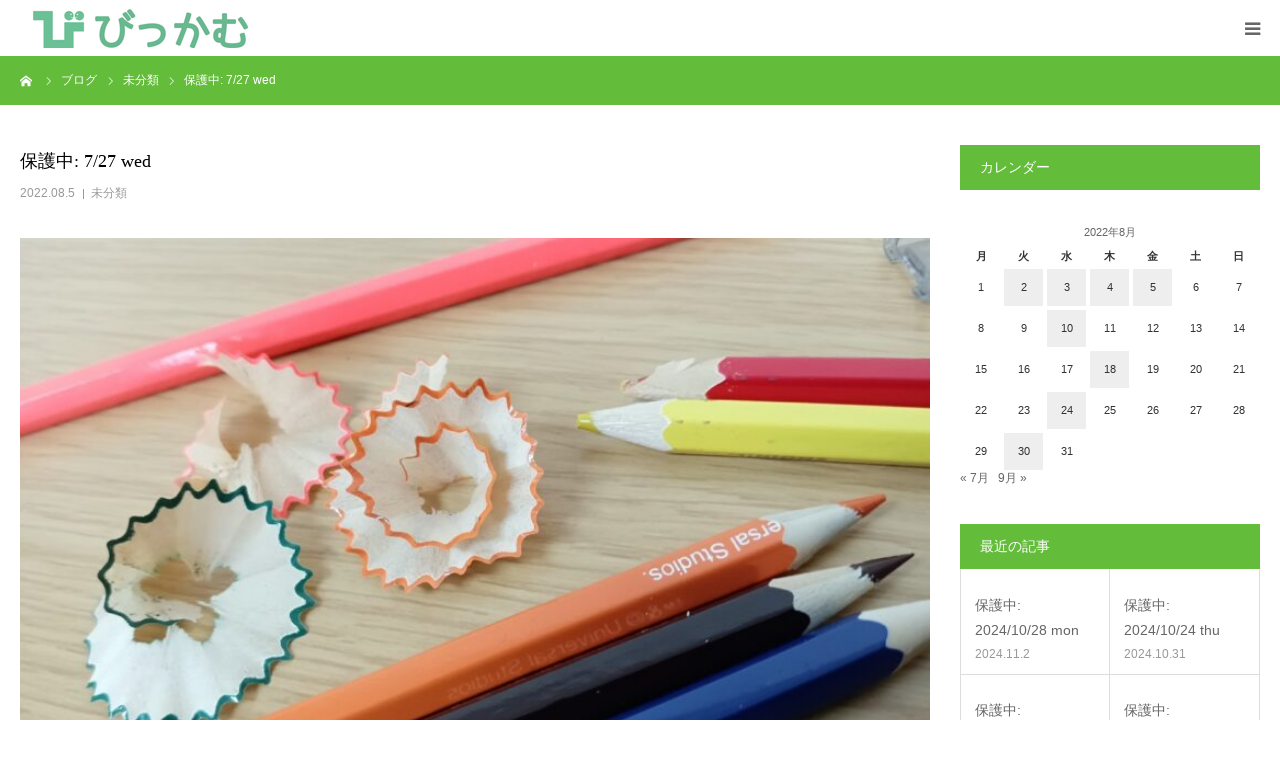

--- FILE ---
content_type: text/html; charset=UTF-8
request_url: https://be-come.or.jp/2022/08/05/7-27-wed/
body_size: 11874
content:
<!DOCTYPE html>
<html class="pc" dir="ltr" lang="ja"
	prefix="og: https://ogp.me/ns#" >
<head>
<meta charset="UTF-8">
<!--[if IE]><meta http-equiv="X-UA-Compatible" content="IE=edge"><![endif]-->
<meta name="viewport" content="width=device-width">
<meta name="format-detection" content="telephone=no">

<meta name="description" content="&amp;nbsp;こんにちは！&amp;nbsp;&amp;nbsp;    朝は穏やかに、、、って、なんでグローブつけてんの？笑&amp;nbsp;&amp;nbsp;分数の掛け算、割り算を習得し...">
<link rel="pingback" href="https://be-come.or.jp/xmlrpc.php">

		<!-- All in One SEO 4.1.10 -->
		<title>保護中: 7/27 wed | 児童発達支援・放課後等デイサービス「びっかむ」</title>
		<meta name="robots" content="max-image-preview:large" />
		<link rel="canonical" href="https://be-come.or.jp/2022/08/05/7-27-wed/" />
		<meta property="og:locale" content="ja_JP" />
		<meta property="og:site_name" content="児童発達支援・放課後等デイサービス「びっかむ」 | 大阪市城東区の児童発達支援・放課後等デイサービス" />
		<meta property="og:type" content="article" />
		<meta property="og:title" content="保護中: 7/27 wed | 児童発達支援・放課後等デイサービス「びっかむ」" />
		<meta property="og:url" content="https://be-come.or.jp/2022/08/05/7-27-wed/" />
		<meta property="article:published_time" content="2022-08-05T04:08:44+00:00" />
		<meta property="article:modified_time" content="2022-08-05T04:08:44+00:00" />
		<meta name="twitter:card" content="summary" />
		<meta name="twitter:title" content="保護中: 7/27 wed | 児童発達支援・放課後等デイサービス「びっかむ」" />
		<script type="application/ld+json" class="aioseo-schema">
			{"@context":"https:\/\/schema.org","@graph":[{"@type":"WebSite","@id":"https:\/\/be-come.or.jp\/#website","url":"https:\/\/be-come.or.jp\/","name":"\u5150\u7ae5\u767a\u9054\u652f\u63f4\u30fb\u653e\u8ab2\u5f8c\u7b49\u30c7\u30a4\u30b5\u30fc\u30d3\u30b9\u300c\u3073\u3063\u304b\u3080\u300d","description":"\u5927\u962a\u5e02\u57ce\u6771\u533a\u306e\u5150\u7ae5\u767a\u9054\u652f\u63f4\u30fb\u653e\u8ab2\u5f8c\u7b49\u30c7\u30a4\u30b5\u30fc\u30d3\u30b9","inLanguage":"ja","publisher":{"@id":"https:\/\/be-come.or.jp\/#organization"}},{"@type":"Organization","@id":"https:\/\/be-come.or.jp\/#organization","name":"\u5150\u7ae5\u767a\u9054\u652f\u63f4\u30fb\u653e\u8ab2\u5f8c\u7b49\u30c7\u30a4\u30b5\u30fc\u30d3\u30b9\u300c\u3073\u3063\u304b\u3080\u300d","url":"https:\/\/be-come.or.jp\/"},{"@type":"BreadcrumbList","@id":"https:\/\/be-come.or.jp\/2022\/08\/05\/7-27-wed\/#breadcrumblist","itemListElement":[{"@type":"ListItem","@id":"https:\/\/be-come.or.jp\/#listItem","position":1,"item":{"@type":"WebPage","@id":"https:\/\/be-come.or.jp\/","name":"\u30db\u30fc\u30e0","description":"\u5927\u962a\u5e02\u57ce\u6771\u533a\u306e\u5150\u7ae5\u767a\u9054\u652f\u63f4\u30fb\u653e\u8ab2\u5f8c\u7b49\u30c7\u30a4\u30b5\u30fc\u30d3\u30b9","url":"https:\/\/be-come.or.jp\/"},"nextItem":"https:\/\/be-come.or.jp\/2022\/#listItem"},{"@type":"ListItem","@id":"https:\/\/be-come.or.jp\/2022\/#listItem","position":2,"item":{"@type":"WebPage","@id":"https:\/\/be-come.or.jp\/2022\/","name":"2022","url":"https:\/\/be-come.or.jp\/2022\/"},"nextItem":"https:\/\/be-come.or.jp\/2022\/08\/#listItem","previousItem":"https:\/\/be-come.or.jp\/#listItem"},{"@type":"ListItem","@id":"https:\/\/be-come.or.jp\/2022\/08\/#listItem","position":3,"item":{"@type":"WebPage","@id":"https:\/\/be-come.or.jp\/2022\/08\/","name":"August","url":"https:\/\/be-come.or.jp\/2022\/08\/"},"nextItem":"https:\/\/be-come.or.jp\/2022\/08\/05\/#listItem","previousItem":"https:\/\/be-come.or.jp\/2022\/#listItem"},{"@type":"ListItem","@id":"https:\/\/be-come.or.jp\/2022\/08\/05\/#listItem","position":4,"item":{"@type":"WebPage","@id":"https:\/\/be-come.or.jp\/2022\/08\/05\/","name":"5","url":"https:\/\/be-come.or.jp\/2022\/08\/05\/"},"nextItem":"https:\/\/be-come.or.jp\/2022\/08\/05\/7-27-wed\/#listItem","previousItem":"https:\/\/be-come.or.jp\/2022\/08\/#listItem"},{"@type":"ListItem","@id":"https:\/\/be-come.or.jp\/2022\/08\/05\/7-27-wed\/#listItem","position":5,"item":{"@type":"WebPage","@id":"https:\/\/be-come.or.jp\/2022\/08\/05\/7-27-wed\/","name":"7\/27 wed","url":"https:\/\/be-come.or.jp\/2022\/08\/05\/7-27-wed\/"},"previousItem":"https:\/\/be-come.or.jp\/2022\/08\/05\/#listItem"}]},{"@type":"Person","@id":"https:\/\/be-come.or.jp\/author\/ail\/#author","url":"https:\/\/be-come.or.jp\/author\/ail\/","name":"ail","image":{"@type":"ImageObject","@id":"https:\/\/be-come.or.jp\/2022\/08\/05\/7-27-wed\/#authorImage","url":"https:\/\/secure.gravatar.com\/avatar\/85da8d352ef225a5f20cd61099fad90e?s=96&d=mm&r=g","width":96,"height":96,"caption":"ail"}},{"@type":"WebPage","@id":"https:\/\/be-come.or.jp\/2022\/08\/05\/7-27-wed\/#webpage","url":"https:\/\/be-come.or.jp\/2022\/08\/05\/7-27-wed\/","name":"\u4fdd\u8b77\u4e2d: 7\/27 wed | \u5150\u7ae5\u767a\u9054\u652f\u63f4\u30fb\u653e\u8ab2\u5f8c\u7b49\u30c7\u30a4\u30b5\u30fc\u30d3\u30b9\u300c\u3073\u3063\u304b\u3080\u300d","inLanguage":"ja","isPartOf":{"@id":"https:\/\/be-come.or.jp\/#website"},"breadcrumb":{"@id":"https:\/\/be-come.or.jp\/2022\/08\/05\/7-27-wed\/#breadcrumblist"},"author":"https:\/\/be-come.or.jp\/author\/ail\/#author","creator":"https:\/\/be-come.or.jp\/author\/ail\/#author","image":{"@type":"ImageObject","@id":"https:\/\/be-come.or.jp\/#mainImage","url":"https:\/\/be-come.or.jp\/wp-content\/uploads\/2022\/08\/LINE_ALBUM_2022727_220803_54.jpg","width":1280,"height":960},"primaryImageOfPage":{"@id":"https:\/\/be-come.or.jp\/2022\/08\/05\/7-27-wed\/#mainImage"},"datePublished":"2022-08-05T04:08:44+09:00","dateModified":"2022-08-05T04:08:44+09:00"},{"@type":"Article","@id":"https:\/\/be-come.or.jp\/2022\/08\/05\/7-27-wed\/#article","name":"\u4fdd\u8b77\u4e2d: 7\/27 wed | \u5150\u7ae5\u767a\u9054\u652f\u63f4\u30fb\u653e\u8ab2\u5f8c\u7b49\u30c7\u30a4\u30b5\u30fc\u30d3\u30b9\u300c\u3073\u3063\u304b\u3080\u300d","inLanguage":"ja","headline":"7\/27 wed","author":{"@id":"https:\/\/be-come.or.jp\/author\/ail\/#author"},"publisher":{"@id":"https:\/\/be-come.or.jp\/#organization"},"datePublished":"2022-08-05T04:08:44+09:00","dateModified":"2022-08-05T04:08:44+09:00","articleSection":"\u672a\u5206\u985e","mainEntityOfPage":{"@id":"https:\/\/be-come.or.jp\/2022\/08\/05\/7-27-wed\/#webpage"},"isPartOf":{"@id":"https:\/\/be-come.or.jp\/2022\/08\/05\/7-27-wed\/#webpage"},"image":{"@type":"ImageObject","@id":"https:\/\/be-come.or.jp\/#articleImage","url":"https:\/\/be-come.or.jp\/wp-content\/uploads\/2022\/08\/LINE_ALBUM_2022727_220803_54.jpg","width":1280,"height":960}}]}
		</script>
		<!-- All in One SEO -->

<link rel='dns-prefetch' href='//s.w.org' />
<link rel="alternate" type="application/rss+xml" title="児童発達支援・放課後等デイサービス「びっかむ」 &raquo; フィード" href="https://be-come.or.jp/feed/" />
<link rel="alternate" type="application/rss+xml" title="児童発達支援・放課後等デイサービス「びっかむ」 &raquo; コメントフィード" href="https://be-come.or.jp/comments/feed/" />
<link rel="alternate" type="application/rss+xml" title="児童発達支援・放課後等デイサービス「びっかむ」 &raquo; 保護中: 7/27 wed のコメントのフィード" href="https://be-come.or.jp/2022/08/05/7-27-wed/feed/" />
		<script type="text/javascript">
			window._wpemojiSettings = {"baseUrl":"https:\/\/s.w.org\/images\/core\/emoji\/12.0.0-1\/72x72\/","ext":".png","svgUrl":"https:\/\/s.w.org\/images\/core\/emoji\/12.0.0-1\/svg\/","svgExt":".svg","source":{"concatemoji":"https:\/\/be-come.or.jp\/wp-includes\/js\/wp-emoji-release.min.js?ver=5.4.18"}};
			/*! This file is auto-generated */
			!function(e,a,t){var n,r,o,i=a.createElement("canvas"),p=i.getContext&&i.getContext("2d");function s(e,t){var a=String.fromCharCode;p.clearRect(0,0,i.width,i.height),p.fillText(a.apply(this,e),0,0);e=i.toDataURL();return p.clearRect(0,0,i.width,i.height),p.fillText(a.apply(this,t),0,0),e===i.toDataURL()}function c(e){var t=a.createElement("script");t.src=e,t.defer=t.type="text/javascript",a.getElementsByTagName("head")[0].appendChild(t)}for(o=Array("flag","emoji"),t.supports={everything:!0,everythingExceptFlag:!0},r=0;r<o.length;r++)t.supports[o[r]]=function(e){if(!p||!p.fillText)return!1;switch(p.textBaseline="top",p.font="600 32px Arial",e){case"flag":return s([127987,65039,8205,9895,65039],[127987,65039,8203,9895,65039])?!1:!s([55356,56826,55356,56819],[55356,56826,8203,55356,56819])&&!s([55356,57332,56128,56423,56128,56418,56128,56421,56128,56430,56128,56423,56128,56447],[55356,57332,8203,56128,56423,8203,56128,56418,8203,56128,56421,8203,56128,56430,8203,56128,56423,8203,56128,56447]);case"emoji":return!s([55357,56424,55356,57342,8205,55358,56605,8205,55357,56424,55356,57340],[55357,56424,55356,57342,8203,55358,56605,8203,55357,56424,55356,57340])}return!1}(o[r]),t.supports.everything=t.supports.everything&&t.supports[o[r]],"flag"!==o[r]&&(t.supports.everythingExceptFlag=t.supports.everythingExceptFlag&&t.supports[o[r]]);t.supports.everythingExceptFlag=t.supports.everythingExceptFlag&&!t.supports.flag,t.DOMReady=!1,t.readyCallback=function(){t.DOMReady=!0},t.supports.everything||(n=function(){t.readyCallback()},a.addEventListener?(a.addEventListener("DOMContentLoaded",n,!1),e.addEventListener("load",n,!1)):(e.attachEvent("onload",n),a.attachEvent("onreadystatechange",function(){"complete"===a.readyState&&t.readyCallback()})),(n=t.source||{}).concatemoji?c(n.concatemoji):n.wpemoji&&n.twemoji&&(c(n.twemoji),c(n.wpemoji)))}(window,document,window._wpemojiSettings);
		</script>
		<style type="text/css">
img.wp-smiley,
img.emoji {
	display: inline !important;
	border: none !important;
	box-shadow: none !important;
	height: 1em !important;
	width: 1em !important;
	margin: 0 .07em !important;
	vertical-align: -0.1em !important;
	background: none !important;
	padding: 0 !important;
}
</style>
	<link rel='stylesheet' id='style-css'  href='https://be-come.or.jp/wp-content/themes/birth_tcd057/style.css?ver=1.1.2' type='text/css' media='all' />
<link rel='stylesheet' id='wp-block-library-css'  href='https://be-come.or.jp/wp-includes/css/dist/block-library/style.min.css?ver=5.4.18' type='text/css' media='all' />
<link rel='stylesheet' id='contact-form-7-css'  href='https://be-come.or.jp/wp-content/plugins/contact-form-7/includes/css/styles.css?ver=5.3.2' type='text/css' media='all' />
<link rel='stylesheet' id='tablepress-default-css'  href='https://be-come.or.jp/wp-content/plugins/tablepress/css/default.min.css?ver=1.12' type='text/css' media='all' />
<script type='text/javascript' src='https://be-come.or.jp/wp-includes/js/jquery/jquery.js?ver=1.12.4-wp'></script>
<script type='text/javascript' src='https://be-come.or.jp/wp-includes/js/jquery/jquery-migrate.min.js?ver=1.4.1'></script>
<link rel='https://api.w.org/' href='https://be-come.or.jp/wp-json/' />
<link rel='shortlink' href='https://be-come.or.jp/?p=35839' />
<link rel="alternate" type="application/json+oembed" href="https://be-come.or.jp/wp-json/oembed/1.0/embed?url=https%3A%2F%2Fbe-come.or.jp%2F2022%2F08%2F05%2F7-27-wed%2F" />
<link rel="alternate" type="text/xml+oembed" href="https://be-come.or.jp/wp-json/oembed/1.0/embed?url=https%3A%2F%2Fbe-come.or.jp%2F2022%2F08%2F05%2F7-27-wed%2F&#038;format=xml" />

<link rel="stylesheet" href="https://be-come.or.jp/wp-content/themes/birth_tcd057/css/design-plus.css?ver=1.1.2">
<link rel="stylesheet" href="https://be-come.or.jp/wp-content/themes/birth_tcd057/css/sns-botton.css?ver=1.1.2">
<link rel="stylesheet" media="screen and (max-width:1280px)" href="https://be-come.or.jp/wp-content/themes/birth_tcd057/css/responsive.css?ver=1.1.2">
<link rel="stylesheet" media="screen and (max-width:1280px)" href="https://be-come.or.jp/wp-content/themes/birth_tcd057/css/footer-bar.css?ver=1.1.2">

<script src="https://be-come.or.jp/wp-content/themes/birth_tcd057/js/jquery.easing.1.3.js?ver=1.1.2"></script>
<script src="https://be-come.or.jp/wp-content/themes/birth_tcd057/js/jscript.js?ver=1.1.2"></script>
<script src="https://be-come.or.jp/wp-content/themes/birth_tcd057/js/comment.js?ver=1.1.2"></script>


<style type="text/css">

body, input, textarea { font-family: Arial, "ヒラギノ角ゴ ProN W3", "Hiragino Kaku Gothic ProN", "メイリオ", Meiryo, sans-serif; }

.rich_font, .p-vertical { font-family: "Times New Roman" , "游明朝" , "Yu Mincho" , "游明朝体" , "YuMincho" , "ヒラギノ明朝 Pro W3" , "Hiragino Mincho Pro" , "HiraMinProN-W3" , "HGS明朝E" , "ＭＳ Ｐ明朝" , "MS PMincho" , serif; font-weight:500; }

#footer_tel .number { font-family: "Times New Roman" , "游明朝" , "Yu Mincho" , "游明朝体" , "YuMincho" , "ヒラギノ明朝 Pro W3" , "Hiragino Mincho Pro" , "HiraMinProN-W3" , "HGS明朝E" , "ＭＳ Ｐ明朝" , "MS PMincho" , serif; font-weight:500; }


#header_image_for_404 .headline { font-family: "Times New Roman" , "游明朝" , "Yu Mincho" , "游明朝体" , "YuMincho" , "ヒラギノ明朝 Pro W3" , "Hiragino Mincho Pro" , "HiraMinProN-W3" , "HGS明朝E" , "ＭＳ Ｐ明朝" , "MS PMincho" , serif; font-weight:500; }




#post_title { font-size:32px; color:#000000; }
.post_content { font-size:14px; color:#666666; }
.single-news #post_title { font-size:32px; color:#000000; }
.single-news .post_content { font-size:14px; color:#666666; }

.mobile #post_title { font-size:18px; }
.mobile .post_content { font-size:13px; }
.mobile .single-news #post_title { font-size:18px; }
.mobile .single-news .post_content { font-size:13px; }

body.page .post_content { font-size:14px; color:#666666; }
#page_title { font-size:28px; color:#000000; }
#page_title span { font-size:16px; color:#666666; }

.mobile body.page .post_content { font-size:13px; }
.mobile #page_title { font-size:18px; }
.mobile #page_title span { font-size:14px; }

.c-pw__btn { background: #63bc3a; }
.post_content a, .post_content a:hover { color: #30b524; }







#related_post .image img, .styled_post_list1 .image img, .styled_post_list2 .image img, .widget_tab_post_list .image img, #blog_list .image img, #news_archive_list .image img,
  #index_blog_list .image img, #index_3box .image img, #index_news_list .image img, #archive_news_list .image img, #footer_content .image img
{
  width:100%; height:auto; position:relative;
  -webkit-transform: translateX(0) scale(1.3); -webkit-transition-property: opacity, translateX; -webkit-transition: 0.5s;
  -moz-transform: translateX(0) scale(1.3); -moz-transition-property: opacity, translateX; -moz-transition: 0.5s;
  -ms-transform: translateX(0) scale(1.3); -ms-transition-property: opacity, translateX; -ms-transition: 0.5s;
  -o-transform: translateX(0) scale(1.3); -o-transition-property: opacity, translateX; -o-transition: 0.5s;
  transform: translateX(0) scale(1.3); transition-property: opacity, translateX; transition: 0.5s;
}
#related_post .image:hover img, .styled_post_list1 .image:hover img, .styled_post_list2 .image:hover img, .widget_tab_post_list .image:hover img, #blog_list .image:hover img, #news_archive_list .image:hover img,
  #index_blog_list .image:hover img, #index_3box .image:hover img, #index_news_list .image:hover img, #archive_news_list .image:hover img, #footer_content .image:hover img
{
  opacity:0.5;
    -webkit-transform: translateX(20px) scale(1.3);
  -moz-transform: translateX(20px) scale(1.3);
  -ms-transform: translateX(20px) scale(1.3);
  -o-transform: translateX(20px) scale(1.3);
  transform: translateX(20px) scale(1.3);
  }


#course_list #course2 .headline { background-color:#e0b2b5; }
#course_list #course2 .title { color:#e0b2b5; }
#course_list #course3 .headline { background-color:#e0b2b5; }
#course_list #course3 .title { color:#e0b2b5; }

body, a, #index_course_list a:hover, #previous_next_post a:hover, #course_list li a:hover
  { color: #666666; }

#page_header .headline, .side_widget .styled_post_list1 .title:hover, .page_post_list .meta a:hover, .page_post_list .headline,
  .slider_main .caption .title a:hover, #comment_header ul li a:hover, #header_text .logo a:hover, #bread_crumb li.home a:hover:before, #post_title_area .meta li a:hover
    { color: #63bc3a; }

.pc #global_menu ul ul a, .design_button a, #index_3box .title a, .next_page_link a:hover, #archive_post_list_tab ol li:hover, .collapse_category_list li a:hover .count, .slick-arrow:hover, .pb_spec_table_button a:hover,
  #wp-calendar td a:hover, #wp-calendar #prev a:hover, #wp-calendar #next a:hover, #related_post .headline, .side_headline, #single_news_list .headline, .mobile #global_menu li a:hover, #mobile_menu .close_button:hover,
    #post_pagination p, .page_navi span.current, .tcd_user_profile_widget .button a:hover, #return_top_mobile a:hover, #p_readmore .button, #bread_crumb
      { background-color: #63bc3a !important; }

#archive_post_list_tab ol li:hover, #comment_header ul li a:hover, #comment_header ul li.comment_switch_active a, #comment_header #comment_closed p, #post_pagination p, .page_navi span.current
  { border-color: #63bc3a; }

.collapse_category_list li a:before
  { border-color: transparent transparent transparent #63bc3a; }

.slider_nav .swiper-slide-active, .slider_nav .swiper-slide:hover
  { box-shadow:inset 0 0 0 5px #63bc3a; }

a:hover, .pc #global_menu a:hover, .pc #global_menu > ul > li.active > a, .pc #global_menu > ul > li.current-menu-item > a, #bread_crumb li.home a:hover:after, #bread_crumb li a:hover, #post_meta_top a:hover, #index_blog_list li.category a:hover, #footer_tel .number,
  #single_news_list .link:hover, #single_news_list .link:hover:before, #archive_faq_list .question:hover, #archive_faq_list .question.active, #archive_faq_list .question:hover:before, #archive_faq_list .question.active:before, #archive_header_no_image .title
    { color: #5ab23c; }

.pc #global_menu ul ul a:hover, .design_button a:hover, #index_3box .title a:hover, #return_top a:hover, #post_pagination a:hover, .page_navi a:hover, #slide_menu a span.count, .tcdw_custom_drop_menu a:hover, #p_readmore .button:hover, #previous_next_page a:hover, #mobile_menu,
  #course_next_prev_link a:hover, .tcd_category_list li a:hover .count, #submit_comment:hover, #comment_header ul li a:hover, .widget_tab_post_list_button a:hover, #searchform .submit_button:hover, .mobile #menu_button:hover
    { background-color: #5ab23c !important; }

#post_pagination a:hover, .page_navi a:hover, .tcdw_custom_drop_menu a:hover, #comment_textarea textarea:focus, #guest_info input:focus, .widget_tab_post_list_button a:hover
  { border-color: #5ab23c !important; }

.post_content a { color: #30b524; }

.color_font { color: #3f992f; }


#copyright { background-color: #65989f; color: #FFFFFF; }

#schedule_table thead { background:#f9c5c5; }
#schedule_table .color { background:#eff5f6; }
#archive_faq_list .answer { background:#f6f9f9; }

#page_header .square_headline { background: #5ec43c; }
#page_header .square_headline .title { color: #79cc3f; }
#page_header .square_headline .sub_title { color: #6dbf3b; }

#comment_header ul li.comment_switch_active a, #comment_header #comment_closed p { background-color: #63bc3a !important; }
#comment_header ul li.comment_switch_active a:after, #comment_header #comment_closed p:after { border-color:#63bc3a transparent transparent transparent; }

.no_header_content { background:rgba(99,188,58,0.8); }

#site_wrap { display:none; }
#site_loader_overlay {
  background: #fff;
  opacity: 1;
  position: fixed;
  top: 0px;
  left: 0px;
  width: 100%;
  height: 100%;
  width: 100vw;
  height: 100vh;
  z-index: 99999;
}
#site_loader_animation {
  width: 48px;
  height: 48px;
  font-size: 10px;
  text-indent: -9999em;
  position: fixed;
  top: 0;
  left: 0;
	right: 0;
	bottom: 0;
	margin: auto;
  border: 3px solid rgba(129,215,66,0.2);
  border-top-color: #81d742;
  border-radius: 50%;
  -webkit-animation: loading-circle 1.1s infinite linear;
  animation: loading-circle 1.1s infinite linear;
}
@-webkit-keyframes loading-circle {
  0% { -webkit-transform: rotate(0deg); transform: rotate(0deg); }
  100% { -webkit-transform: rotate(360deg); transform: rotate(360deg); }
}
@media only screen and (max-width: 767px) {
	#site_loader_animation { width: 30px; height: 30px; }
}
@keyframes loading-circle {
  0% { -webkit-transform: rotate(0deg); transform: rotate(0deg); }
  100% { -webkit-transform: rotate(360deg); transform: rotate(360deg); }
}


.tb{    width: 24% !important;
}

@media (max-width: 767px) {.center {
    margin: 0 auto;
    line-height: 51px;
    width: 90%;
}}

@media (min-width: 480px) {.center {
    margin: 0 auto;
    width: 33%;
    line-height: 51px;
}}


.access_css{text-align: center;}

@media (min-width: 480px) {.access_map_css {
    text-align: center;
    width: 80%;
    margin: 0 auto;
}}

@media (max-width: 767px) {.access_map_css {
    text-align: center;
    width: 100%;
    margin: 0 auto;
}}

#header {
    background-color: #63bc3ab8;
}

.pc #logo_text a {
    text-decoration: none;
    color: #fff;
}

.pc #global_menu > ul > li > a {
    font-size: 14px;
    text-decoration: none;
    height: 90px;
    line-height: 90px;
    display: block;
    -moz-box-sizing: border-box;
    -webkit-box-sizing: border-box;
    -o-box-sizing: border-box;
    -ms-box-sizing: border-box;
    box-sizing: border-box;
    color: #fff;
}

#header_slider .item3 .title {
    font-size: 38px;
    color: #FFFFFF;
    text-shadow: 2px 2px 16px #000000;
}

#header_slider .item1 .title {
    font-size: 38px;
    color: #FFFFFF;
    text-shadow: 2px 2px 16px #000000;
}

#header_slider .item2 .title {
    font-size: 38px;
    color: #FFFFFF;
    text-shadow: 2px 2px 16px #000000;
}

#copyright {
    background-color: #669f65;
    color: #FFFFFF;
}

#page_header .square_headline {
    display: none;
}

a:hover, .pc #global_menu a:hover, .pc #global_menu > ul > li.active > a, .pc #global_menu > ul > li.current-menu-item > a, #bread_crumb li.home a:hover:after, #bread_crumb li a:hover, #post_meta_top a:hover {
    color: #fff;
}

#index_wide_content {
    /* min-width: inherit; */
    margin: 40px 0 0 0;
}
#index_wide_content {
    /* min-width: inherit; */
    margin: 40px 0 0 0;
}
#index_wide_content {
    width: 100%;
    min-width: 1180px;
    height: 440px;
    position: relative;
    margin: 100px 0 0 0;
}
#index_wide_content {
    width: 100%;
    min-width: 1180px;
    height: 440px;
    position: relative;
    /* margin: 100px 0 0 0; */
}
#index_wide_content {
    width: 100%;
    min-width: 1180px;
    height: 440px;
    position: relative;
    /* margin: 100px 0 0 0; */
}
#index_wide_content {
    width: 100%;
    min-width: 1180px;
    height: 440px;
    position: relative;
    /* margin: 100px 0 0 0; */
}
#index_wide_content {
    /* min-width: inherit; */
    margin: 40px 0 0 0;
}

/*リキャプチャ設定*/

.gglcptch_v3{
background-color: #669f65;
    color: #FFFFFF;
text-align: center;
padding-bottom: 15px;
}
</style>


<style type="text/css"></style></head>
<body id="body" class="post-template-default single single-post postid-35839 single-format-standard mobile_header_fix">

<div id="site_loader_overlay">
 <div id="site_loader_animation">
   </div>
</div>
<div id="site_wrap">

<div id="container">

 <div id="header">
  <div id="header_inner">
   <div id="logo_image">
 <h1 class="logo">
  <a href="https://be-come.or.jp/" title="児童発達支援・放課後等デイサービス「びっかむ」">
      <img class="pc_logo_image" src="https://be-come.or.jp/wp-content/uploads/2018/09/imglogo.png?1769483918" alt="児童発達支援・放課後等デイサービス「びっかむ」" title="児童発達支援・放課後等デイサービス「びっかむ」" width="300" height="56" />
         <img class="mobile_logo_image" src="https://be-come.or.jp/wp-content/uploads/2018/09/logo2.png?1769483918" alt="児童発達支援・放課後等デイサービス「びっかむ」" title="児童発達支援・放課後等デイサービス「びっかむ」" width="240" height="40" />
     </a>
 </h1>
</div>
         <div id="global_menu">
    <ul id="menu-%e3%83%a1%e3%83%8b%e3%83%a5%e3%83%bc%e3%81%82%e3%81%84%e3%82%8b" class="menu"><li id="menu-item-50" class="menu-item menu-item-type-custom menu-item-object-custom menu-item-home menu-item-50"><a href="http://be-come.or.jp/">ホーム</a></li>
<li id="menu-item-52" class="menu-item menu-item-type-custom menu-item-object-custom menu-item-home menu-item-52"><a href="http://be-come.or.jp/#index_free_space1">びっかむについて</a></li>
<li id="menu-item-51" class="menu-item menu-item-type-custom menu-item-object-custom menu-item-home menu-item-51"><a href="http://be-come.or.jp/#index_company">営業時間</a></li>
<li id="menu-item-55" class="menu-item menu-item-type-custom menu-item-object-custom menu-item-home menu-item-55"><a href="http://be-come.or.jp/#index_gmap">アクセス</a></li>
<li id="menu-item-100" class="menu-item menu-item-type-post_type menu-item-object-page current_page_parent menu-item-100"><a href="https://be-come.or.jp/blog/">家族のページ</a></li>
<li id="menu-item-131" class="menu-item menu-item-type-custom menu-item-object-custom menu-item-131"><a href="http://be-come.or.jp/contact/">お問い合わせ</a></li>
</ul>   </div>
   <a href="#" id="menu_button"><span>menu</span></a>
     </div><!-- END #header_inner -->
 </div><!-- END #header -->

 
 <div id="main_contents" class="clearfix">

<div id="bread_crumb">

<ul class="clearfix" itemscope itemtype="http://schema.org/BreadcrumbList">
 <li itemprop="itemListElement" itemscope itemtype="http://schema.org/ListItem" class="home"><a itemprop="item" href="https://be-come.or.jp/"><span itemprop="name">ホーム</span></a><meta itemprop="position" content="1"></li>
 <li itemprop="itemListElement" itemscope itemtype="http://schema.org/ListItem"><a itemprop="item" href="https://be-come.or.jp/blog/"><span itemprop="name">ブログ</span></a><meta itemprop="position" content="2"></li>
 <li class="category" itemprop="itemListElement" itemscope itemtype="http://schema.org/ListItem">
    <a itemprop="item" href="https://be-come.or.jp/category/%e6%9c%aa%e5%88%86%e9%a1%9e/"><span itemprop="name">未分類</span></a>
      <meta itemprop="position" content="3">
 </li>
 <li class="last" itemprop="itemListElement" itemscope itemtype="http://schema.org/ListItem"><span itemprop="name">保護中: 7/27 wed</span><meta itemprop="position" content="4"></li>
</ul>

</div>

<div id="main_col" class="clearfix">

 
 <div id="left_col" class="clearfix">

   <article id="article">

    <h2 id="post_title" class="rich_font entry-title">保護中: 7/27 wed</h2>

        <ul id="post_meta_top" class="clearfix">
     <li class="date"><time class="entry-date updated" datetime="2022-08-05T13:08:44+09:00">2022.08.5</time></li>     <li class="category clearfix"><a href="https://be-come.or.jp/category/%e6%9c%aa%e5%88%86%e9%a1%9e/" rel="category tag">未分類</a></li>    </ul>
    
    
        <div id="post_image">
     <img width="830" height="510" src="https://be-come.or.jp/wp-content/uploads/2022/08/LINE_ALBUM_2022727_220803_54-830x510.jpg" class="attachment-size3 size-size3 wp-post-image" alt="" />    </div>
    
    
        <div class="single_share clearfix" id="single_share_top">
     <div class="share-type1 share-top">
 
	<div class="sns mt10">
		<ul class="type1 clearfix">
			<li class="twitter">
				<a href="http://twitter.com/share?text=%E4%BF%9D%E8%AD%B7%E4%B8%AD%3A+7%2F27+wed&url=https%3A%2F%2Fbe-come.or.jp%2F2022%2F08%2F05%2F7-27-wed%2F&via=&tw_p=tweetbutton&related=" onclick="javascript:window.open(this.href, '', 'menubar=no,toolbar=no,resizable=yes,scrollbars=yes,height=400,width=600');return false;"><i class="icon-twitter"></i><span class="ttl">Tweet</span><span class="share-count"></span></a>
			</li>
			<li class="facebook">
				<a href="//www.facebook.com/sharer/sharer.php?u=https://be-come.or.jp/2022/08/05/7-27-wed/&amp;t=%E4%BF%9D%E8%AD%B7%E4%B8%AD%3A+7%2F27+wed" class="facebook-btn-icon-link" target="blank" rel="nofollow"><i class="icon-facebook"></i><span class="ttl">Share</span><span class="share-count"></span></a>
			</li>
			<li class="googleplus">
				<a href="https://plus.google.com/share?url=https%3A%2F%2Fbe-come.or.jp%2F2022%2F08%2F05%2F7-27-wed%2F" onclick="javascript:window.open(this.href, '', 'menubar=no,toolbar=no,resizable=yes,scrollbars=yes,height=600,width=500');return false;"><i class="icon-google-plus"></i><span class="ttl">+1</span><span class="share-count"></span></a>
			</li>
			<li class="hatebu">
				<a href="http://b.hatena.ne.jp/add?mode=confirm&url=https%3A%2F%2Fbe-come.or.jp%2F2022%2F08%2F05%2F7-27-wed%2F" onclick="javascript:window.open(this.href, '', 'menubar=no,toolbar=no,resizable=yes,scrollbars=yes,height=400,width=510');return false;" ><i class="icon-hatebu"></i><span class="ttl">Hatena</span><span class="share-count"></span></a>
			</li>
			<li class="pocket">
				<a href="http://getpocket.com/edit?url=https%3A%2F%2Fbe-come.or.jp%2F2022%2F08%2F05%2F7-27-wed%2F&title=%E4%BF%9D%E8%AD%B7%E4%B8%AD%3A+7%2F27+wed" target="blank"><i class="icon-pocket"></i><span class="ttl">Pocket</span><span class="share-count"></span></a>
			</li>
			<li class="rss">
				<a href="https://be-come.or.jp/feed/" target="blank"><i class="icon-rss"></i><span class="ttl">RSS</span></a>
			</li>
			<li class="feedly">
				<a href="http://feedly.com/index.html#subscription%2Ffeed%2Fhttps://be-come.or.jp/feed/" target="blank"><i class="icon-feedly"></i><span class="ttl">feedly</span><span class="share-count"></span></a>
			</li>
			<li class="pinterest">
				<a rel="nofollow" target="_blank" href="https://www.pinterest.com/pin/create/button/?url=https%3A%2F%2Fbe-come.or.jp%2F2022%2F08%2F05%2F7-27-wed%2F&media=https://be-come.or.jp/wp-content/uploads/2022/08/LINE_ALBUM_2022727_220803_54.jpg&description=%E4%BF%9D%E8%AD%B7%E4%B8%AD%3A+7%2F27+wed"><i class="icon-pinterest"></i><span class="ttl">Pin&nbsp;it</span></a>
			</li>
		</ul>
	</div>
</div>
    </div>
    
    
    
    <div class="post_content clearfix">
     <form action="https://be-come.or.jp/wp-login.php?action=postpass" class="post-password-form c-pw" method="post">
<div class="c-pw__box">
<p class="c-pw__box-desc">このコンテンツはパスワードで保護されています。閲覧するには以下にパスワードを入力してください。</p>
<div><label class="c-pw__box-label" for="pwbox-35839">パスワード</label><input class="c-pw__box-input" name="post_password" id="pwbox-35839" type="password" size="20"><input class="c-pw__btn c-pw__btn--submit" type="submit" name="Submit" value="確定"></div>
</div>
</form>
    </div>

        <div class="single_share clearfix" id="single_share_bottom">
     <div class="share-type1 share-btm">
 
	<div class="sns mt10 mb45">
		<ul class="type1 clearfix">
			<li class="twitter">
				<a href="http://twitter.com/share?text=%E4%BF%9D%E8%AD%B7%E4%B8%AD%3A+7%2F27+wed&url=https%3A%2F%2Fbe-come.or.jp%2F2022%2F08%2F05%2F7-27-wed%2F&via=&tw_p=tweetbutton&related=" onclick="javascript:window.open(this.href, '', 'menubar=no,toolbar=no,resizable=yes,scrollbars=yes,height=400,width=600');return false;"><i class="icon-twitter"></i><span class="ttl">Tweet</span><span class="share-count"></span></a>
			</li>
			<li class="facebook">
				<a href="//www.facebook.com/sharer/sharer.php?u=https://be-come.or.jp/2022/08/05/7-27-wed/&amp;t=%E4%BF%9D%E8%AD%B7%E4%B8%AD%3A+7%2F27+wed" class="facebook-btn-icon-link" target="blank" rel="nofollow"><i class="icon-facebook"></i><span class="ttl">Share</span><span class="share-count"></span></a>
			</li>
			<li class="googleplus">
				<a href="https://plus.google.com/share?url=https%3A%2F%2Fbe-come.or.jp%2F2022%2F08%2F05%2F7-27-wed%2F" onclick="javascript:window.open(this.href, '', 'menubar=no,toolbar=no,resizable=yes,scrollbars=yes,height=600,width=500');return false;"><i class="icon-google-plus"></i><span class="ttl">+1</span><span class="share-count"></span></a>
			</li>
			<li class="hatebu">
				<a href="http://b.hatena.ne.jp/add?mode=confirm&url=https%3A%2F%2Fbe-come.or.jp%2F2022%2F08%2F05%2F7-27-wed%2F" onclick="javascript:window.open(this.href, '', 'menubar=no,toolbar=no,resizable=yes,scrollbars=yes,height=400,width=510');return false;" ><i class="icon-hatebu"></i><span class="ttl">Hatena</span><span class="share-count"></span></a>
			</li>
			<li class="pocket">
				<a href="http://getpocket.com/edit?url=https%3A%2F%2Fbe-come.or.jp%2F2022%2F08%2F05%2F7-27-wed%2F&title=%E4%BF%9D%E8%AD%B7%E4%B8%AD%3A+7%2F27+wed" target="blank"><i class="icon-pocket"></i><span class="ttl">Pocket</span><span class="share-count"></span></a>
			</li>
			<li class="rss">
				<a href="https://be-come.or.jp/feed/" target="blank"><i class="icon-rss"></i><span class="ttl">RSS</span></a>
			</li>
			<li class="feedly">
				<a href="http://feedly.com/index.html#subscription%2Ffeed%2Fhttps://be-come.or.jp/feed/" target="blank"><i class="icon-feedly"></i><span class="ttl">feedly</span><span class="share-count"></span></a>
			</li>
			<li class="pinterest">
				<a rel="nofollow" target="_blank" href="https://www.pinterest.com/pin/create/button/?url=https%3A%2F%2Fbe-come.or.jp%2F2022%2F08%2F05%2F7-27-wed%2F&media=https://be-come.or.jp/wp-content/uploads/2022/08/LINE_ALBUM_2022727_220803_54.jpg&description=%E4%BF%9D%E8%AD%B7%E4%B8%AD%3A+7%2F27+wed"><i class="icon-pinterest"></i><span class="ttl">Pin&nbsp;it</span></a>
			</li>
		</ul>
	</div>
</div>
    </div>
    
        <ul id="post_meta_bottom" class="clearfix">
     <li class="post_author">投稿者: <a href="https://be-come.or.jp/author/ail/" title="ail の投稿" rel="author">ail</a></li>     <li class="post_category"><a href="https://be-come.or.jp/category/%e6%9c%aa%e5%88%86%e9%a1%9e/" rel="category tag">未分類</a></li>          <li class="post_comment">コメント: <a href="#comment_headline">0</a></li>    </ul>
    
        <div id="previous_next_post" class="clearfix">
     <div class='prev_post'><a href='https://be-come.or.jp/2022/08/05/7-26-tue/' title='保護中: 7/26 tue'><span class='title'>保護中: 7/26 tue</span><span class='nav'>前の記事</span></a></div>
<div class='next_post'><a href='https://be-come.or.jp/2022/08/10/7-28-thu/' title='保護中: 7/28 thu'><span class='title'>保護中: 7/28 thu</span><span class='nav'>次の記事</span></a></div>
    </div>
    
   </article><!-- END #article -->

   
   
   
      <div id="related_post">
    <h3 class="headline">関連記事</h3>
    <ol class="clearfix">
          <li class="clearfix">
            <a class="image" href="https://be-come.or.jp/2022/05/18/5-9-mon/" title="保護中: 5/9 mon"><img src="https://be-come.or.jp/wp-content/themes/birth_tcd057/img/common/no_image2.gif" title="" alt="" /></a>
            <h4 class="title"><a href="https://be-come.or.jp/2022/05/18/5-9-mon/" name="">保護中: 5/9 mon</a></h4>
     </li>
          <li class="clearfix">
            <a class="image" href="https://be-come.or.jp/2020/07/07/7-4-sat-%e4%b8%83%e5%a4%95%e3%83%a9%e3%83%b3%e3%83%81%e3%83%bb%e3%82%af%e3%83%83%e3%82%ad%e3%83%b3%e3%82%b0/" title="保護中: 7/4 sat 七夕ランチ・クッキング"><img width="691" height="510" src="https://be-come.or.jp/wp-content/uploads/2020/07/S__23814149-691x510.jpg" class="attachment-size3 size-size3 wp-post-image" alt="" /></a>
            <h4 class="title"><a href="https://be-come.or.jp/2020/07/07/7-4-sat-%e4%b8%83%e5%a4%95%e3%83%a9%e3%83%b3%e3%83%81%e3%83%bb%e3%82%af%e3%83%83%e3%82%ad%e3%83%b3%e3%82%b0/" name="">保護中: 7/4 sat 七夕ランチ・クッキング</a></h4>
     </li>
          <li class="clearfix">
            <a class="image" href="https://be-come.or.jp/2020/03/03/2-26-wed/" title="保護中: 2/26 wed"><img src="https://be-come.or.jp/wp-content/themes/birth_tcd057/img/common/no_image2.gif" title="" alt="" /></a>
            <h4 class="title"><a href="https://be-come.or.jp/2020/03/03/2-26-wed/" name="">保護中: 2/26 wed</a></h4>
     </li>
          <li class="clearfix">
            <a class="image" href="https://be-come.or.jp/2019/01/17/11-17-thu/" title="保護中: 11/17 thu"><img src="https://be-come.or.jp/wp-content/themes/birth_tcd057/img/common/no_image2.gif" title="" alt="" /></a>
            <h4 class="title"><a href="https://be-come.or.jp/2019/01/17/11-17-thu/" name="">保護中: 11/17 thu</a></h4>
     </li>
          <li class="clearfix">
            <a class="image" href="https://be-come.or.jp/2022/06/22/6-22-wed/" title="保護中: 6/22 wed"><img width="830" height="510" src="https://be-come.or.jp/wp-content/uploads/2022/06/S__63938570-830x510.jpg" class="attachment-size3 size-size3 wp-post-image" alt="" /></a>
            <h4 class="title"><a href="https://be-come.or.jp/2022/06/22/6-22-wed/" name="">保護中: 6/22 wed</a></h4>
     </li>
          <li class="clearfix">
            <a class="image" href="https://be-come.or.jp/2021/03/24/3-23-tue/" title="保護中: 3/23 tue"><img src="https://be-come.or.jp/wp-content/themes/birth_tcd057/img/common/no_image2.gif" title="" alt="" /></a>
            <h4 class="title"><a href="https://be-come.or.jp/2021/03/24/3-23-tue/" name="">保護中: 3/23 tue</a></h4>
     </li>
         </ol>
   </div>
      
   
 </div><!-- END #left_col -->

 <div id="side_col">
<div class="side_widget clearfix widget_calendar" id="calendar-2">
<h3 class="side_headline"><span>カレンダー</span></h3><div id="calendar_wrap" class="calendar_wrap"><table id="wp-calendar" class="wp-calendar-table">
	<caption>2022年8月</caption>
	<thead>
	<tr>
		<th scope="col" title="月曜日">月</th>
		<th scope="col" title="火曜日">火</th>
		<th scope="col" title="水曜日">水</th>
		<th scope="col" title="木曜日">木</th>
		<th scope="col" title="金曜日">金</th>
		<th scope="col" title="土曜日">土</th>
		<th scope="col" title="日曜日">日</th>
	</tr>
	</thead>
	<tbody>
	<tr><td>1</td><td><a href="https://be-come.or.jp/2022/08/02/" aria-label="2022年8月2日 に投稿を公開">2</a></td><td><a href="https://be-come.or.jp/2022/08/03/" aria-label="2022年8月3日 に投稿を公開">3</a></td><td><a href="https://be-come.or.jp/2022/08/04/" aria-label="2022年8月4日 に投稿を公開">4</a></td><td><a href="https://be-come.or.jp/2022/08/05/" aria-label="2022年8月5日 に投稿を公開">5</a></td><td>6</td><td>7</td>
	</tr>
	<tr>
		<td>8</td><td>9</td><td><a href="https://be-come.or.jp/2022/08/10/" aria-label="2022年8月10日 に投稿を公開">10</a></td><td>11</td><td>12</td><td>13</td><td>14</td>
	</tr>
	<tr>
		<td>15</td><td>16</td><td>17</td><td><a href="https://be-come.or.jp/2022/08/18/" aria-label="2022年8月18日 に投稿を公開">18</a></td><td>19</td><td>20</td><td>21</td>
	</tr>
	<tr>
		<td>22</td><td>23</td><td><a href="https://be-come.or.jp/2022/08/24/" aria-label="2022年8月24日 に投稿を公開">24</a></td><td>25</td><td>26</td><td>27</td><td>28</td>
	</tr>
	<tr>
		<td>29</td><td><a href="https://be-come.or.jp/2022/08/30/" aria-label="2022年8月30日 に投稿を公開">30</a></td><td>31</td>
		<td class="pad" colspan="4">&nbsp;</td>
	</tr>
	</tbody>
	</table><nav aria-label="前と次の月" class="wp-calendar-nav">
		<span class="wp-calendar-nav-prev"><a href="https://be-come.or.jp/2022/07/">&laquo; 7月</a></span>
		<span class="pad">&nbsp;</span>
		<span class="wp-calendar-nav-next"><a href="https://be-come.or.jp/2022/09/">9月 &raquo;</a></span>
	</nav></div></div>
<div class="side_widget clearfix styled_post_list1_widget" id="styled_post_list1_widget-2">
<h3 class="side_headline"><span>最近の記事</span></h3><ol class="styled_post_list1 clearfix show_date">
 <li class="clearfix">
      <div class="info">
    <a class="title" href="https://be-come.or.jp/2024/11/02/2024-10-28-mon/">保護中: 2024/10/28 mon</a></a>
    <p class="date">2024.11.2</p>   </div>
 </li>
 <li class="clearfix">
      <div class="info">
    <a class="title" href="https://be-come.or.jp/2024/10/31/2024-10-24-thu/">保護中: 2024/10/24 thu</a></a>
    <p class="date">2024.10.31</p>   </div>
 </li>
 <li class="clearfix">
      <div class="info">
    <a class="title" href="https://be-come.or.jp/2024/10/31/2024-10-23-wed/">保護中: 2024/10/23 wed</a></a>
    <p class="date">2024.10.31</p>   </div>
 </li>
 <li class="clearfix">
      <div class="info">
    <a class="title" href="https://be-come.or.jp/2024/10/30/2024-10-22-tue/">保護中: 2024/10/22 tue</a></a>
    <p class="date">2024.10.30</p>   </div>
 </li>
 <li class="clearfix">
      <div class="info">
    <a class="title" href="https://be-come.or.jp/2024/10/30/2024-10-21-mon/">保護中: 2024/10/21 mon</a></a>
    <p class="date">2024.10.30</p>   </div>
 </li>
</ol>
</div>
<div class="side_widget clearfix tcdw_category_list_widget" id="tcdw_category_list_widget-2">
<h3 class="side_headline"><span>カテゴリー</span></h3><ul class="tcd_category_list clearfix">
 	<li class="cat-item cat-item-1"><a href="https://be-come.or.jp/category/%e6%9c%aa%e5%88%86%e9%a1%9e/">未分類</a> (1,645)
</li>
</ul>
</div>
<div class="side_widget clearfix tcdw_archive_list_widget" id="tcdw_archive_list_widget-2">
		<div class="p-dropdown">
			<div class="p-dropdown__title">アーカイブ</div>
			<ul class="p-dropdown__list">
					<li><a href='https://be-come.or.jp/2024/11/'>2024年11月</a></li>
	<li><a href='https://be-come.or.jp/2024/10/'>2024年10月</a></li>
	<li><a href='https://be-come.or.jp/2024/09/'>2024年9月</a></li>
	<li><a href='https://be-come.or.jp/2024/08/'>2024年8月</a></li>
	<li><a href='https://be-come.or.jp/2024/07/'>2024年7月</a></li>
	<li><a href='https://be-come.or.jp/2024/06/'>2024年6月</a></li>
	<li><a href='https://be-come.or.jp/2024/05/'>2024年5月</a></li>
	<li><a href='https://be-come.or.jp/2024/04/'>2024年4月</a></li>
	<li><a href='https://be-come.or.jp/2024/03/'>2024年3月</a></li>
	<li><a href='https://be-come.or.jp/2024/02/'>2024年2月</a></li>
	<li><a href='https://be-come.or.jp/2024/01/'>2024年1月</a></li>
	<li><a href='https://be-come.or.jp/2023/12/'>2023年12月</a></li>
	<li><a href='https://be-come.or.jp/2023/11/'>2023年11月</a></li>
	<li><a href='https://be-come.or.jp/2023/10/'>2023年10月</a></li>
	<li><a href='https://be-come.or.jp/2023/09/'>2023年9月</a></li>
	<li><a href='https://be-come.or.jp/2023/08/'>2023年8月</a></li>
	<li><a href='https://be-come.or.jp/2023/07/'>2023年7月</a></li>
	<li><a href='https://be-come.or.jp/2023/06/'>2023年6月</a></li>
	<li><a href='https://be-come.or.jp/2023/05/'>2023年5月</a></li>
	<li><a href='https://be-come.or.jp/2023/04/'>2023年4月</a></li>
	<li><a href='https://be-come.or.jp/2023/03/'>2023年3月</a></li>
	<li><a href='https://be-come.or.jp/2023/02/'>2023年2月</a></li>
	<li><a href='https://be-come.or.jp/2023/01/'>2023年1月</a></li>
	<li><a href='https://be-come.or.jp/2022/12/'>2022年12月</a></li>
	<li><a href='https://be-come.or.jp/2022/11/'>2022年11月</a></li>
	<li><a href='https://be-come.or.jp/2022/10/'>2022年10月</a></li>
	<li><a href='https://be-come.or.jp/2022/09/'>2022年9月</a></li>
	<li><a href='https://be-come.or.jp/2022/08/'>2022年8月</a></li>
	<li><a href='https://be-come.or.jp/2022/07/'>2022年7月</a></li>
	<li><a href='https://be-come.or.jp/2022/06/'>2022年6月</a></li>
	<li><a href='https://be-come.or.jp/2022/05/'>2022年5月</a></li>
	<li><a href='https://be-come.or.jp/2022/04/'>2022年4月</a></li>
	<li><a href='https://be-come.or.jp/2022/03/'>2022年3月</a></li>
	<li><a href='https://be-come.or.jp/2022/02/'>2022年2月</a></li>
	<li><a href='https://be-come.or.jp/2022/01/'>2022年1月</a></li>
	<li><a href='https://be-come.or.jp/2021/12/'>2021年12月</a></li>
	<li><a href='https://be-come.or.jp/2021/11/'>2021年11月</a></li>
	<li><a href='https://be-come.or.jp/2021/10/'>2021年10月</a></li>
	<li><a href='https://be-come.or.jp/2021/09/'>2021年9月</a></li>
	<li><a href='https://be-come.or.jp/2021/08/'>2021年8月</a></li>
	<li><a href='https://be-come.or.jp/2021/07/'>2021年7月</a></li>
	<li><a href='https://be-come.or.jp/2021/06/'>2021年6月</a></li>
	<li><a href='https://be-come.or.jp/2021/05/'>2021年5月</a></li>
	<li><a href='https://be-come.or.jp/2021/04/'>2021年4月</a></li>
	<li><a href='https://be-come.or.jp/2021/03/'>2021年3月</a></li>
	<li><a href='https://be-come.or.jp/2021/02/'>2021年2月</a></li>
	<li><a href='https://be-come.or.jp/2021/01/'>2021年1月</a></li>
	<li><a href='https://be-come.or.jp/2020/12/'>2020年12月</a></li>
	<li><a href='https://be-come.or.jp/2020/11/'>2020年11月</a></li>
	<li><a href='https://be-come.or.jp/2020/10/'>2020年10月</a></li>
	<li><a href='https://be-come.or.jp/2020/09/'>2020年9月</a></li>
	<li><a href='https://be-come.or.jp/2020/08/'>2020年8月</a></li>
	<li><a href='https://be-come.or.jp/2020/07/'>2020年7月</a></li>
	<li><a href='https://be-come.or.jp/2020/06/'>2020年6月</a></li>
	<li><a href='https://be-come.or.jp/2020/05/'>2020年5月</a></li>
	<li><a href='https://be-come.or.jp/2020/04/'>2020年4月</a></li>
	<li><a href='https://be-come.or.jp/2020/03/'>2020年3月</a></li>
	<li><a href='https://be-come.or.jp/2020/02/'>2020年2月</a></li>
	<li><a href='https://be-come.or.jp/2020/01/'>2020年1月</a></li>
	<li><a href='https://be-come.or.jp/2019/12/'>2019年12月</a></li>
	<li><a href='https://be-come.or.jp/2019/11/'>2019年11月</a></li>
	<li><a href='https://be-come.or.jp/2019/10/'>2019年10月</a></li>
	<li><a href='https://be-come.or.jp/2019/09/'>2019年9月</a></li>
	<li><a href='https://be-come.or.jp/2019/08/'>2019年8月</a></li>
	<li><a href='https://be-come.or.jp/2019/07/'>2019年7月</a></li>
	<li><a href='https://be-come.or.jp/2019/06/'>2019年6月</a></li>
	<li><a href='https://be-come.or.jp/2019/05/'>2019年5月</a></li>
	<li><a href='https://be-come.or.jp/2019/04/'>2019年4月</a></li>
	<li><a href='https://be-come.or.jp/2019/03/'>2019年3月</a></li>
	<li><a href='https://be-come.or.jp/2019/02/'>2019年2月</a></li>
	<li><a href='https://be-come.or.jp/2019/01/'>2019年1月</a></li>
	<li><a href='https://be-come.or.jp/2018/12/'>2018年12月</a></li>
	<li><a href='https://be-come.or.jp/2018/11/'>2018年11月</a></li>
	<li><a href='https://be-come.or.jp/2018/10/'>2018年10月</a></li>
			</ul>
		</div>
</div>
</div>

</div><!-- END #main_col -->


 </div><!-- END #main_contents -->
</br>
<h3 style="color: #00b906;margin: 0 auto;text-align: center;font-size: 37px">ACCESS</h3>
<div class="access_css">
アクセス</div>
<br>
</br>
<div class="center">
<table border="3">
<tr>
<td width="45">会社名</td>
<td width="155">児童発達支援・放課後等デイサービス　びっかむ</td>
</tr>
<tr>
<td width="45">住所</td>
<td width="155">大阪府大阪市城東区東中浜2-10-13</td>
</tr>
<tr>
<td width="45">定休日</td>
<td width="155">日・祝 休み</td>
</tr>
</table>
</div>
</br>

<div class="access_map_css"><iframe src="https://www.google.com/maps/embed?pb=!1m18!1m12!1m3!1d3280.778279004787!2d135.54619531523198!3d34.685544980438316!2m3!1f0!2f0!3f0!3m2!1i1024!2i768!4f13.1!3m3!1m2!1s0x6000e0947b88e83b%3A0x6939cbbdf225c825!2z5YWQ56ul55m66YGU5pSv5o-0IOaUvuiqsuW-jOetieODh-OCpOOCteODvOODk-OCueOBs-OBo-OBi-OCgA!5e0!3m2!1sja!2sjp!4v1574584208652!5m2!1sja!2sjp" width="100%" height="600" frameborder="0" style="border:0;" ></iframe></div>



   <div id="footer_contact_area">
  <div id="footer_contact_area_inner" class="clearfix">

      <div class="footer_contact_content" id="footer_tel">
    <div class="clearfix">
          <p class="headline">ご相談下さい</p>
          <div class="right_area">
      		 <p class="number"><span>TEL.</span>06-6962-1002</p>
                 </div>
    </div>
   </div>
   
      <div class="footer_contact_content" id="footer_contact">
    <div class="clearfix">
          <p class="headline">お問合せ、ご質問はこちらから</p>
               <div class="button design_button">
      <a href="http://be-come.or.jp/contact/">お問い合わせページへ</a>
     </div>
         </div>
   </div>
   
  </div>
 </div><!-- END #footer_contact_area -->
 

 

 
	 <p id="copyright">Copyright &copy; 2018<div class="gglcptch gglcptch_v3"><div class="google-captcha-notice">This site is protected by reCAPTCHA and the Google <a href="https://policies.google.com/privacy" target="_blank">Privacy Policy</a> and <a href="https://policies.google.com/terms" target="_blank">Terms of Service</a> apply.</div><input type="hidden" id="g-recaptcha-response" name="g-recaptcha-response" /></div></p>



 <div id="return_top">
  <a href="#body"><span>PAGE TOP</span></a>
 </div>



 

</div><!-- #container -->

</div><!-- #site_wrap -->

<script>

 
 jQuery(document).ready(function($){

  function after_load() {
    $('#site_loader_spinner').delay(300).fadeOut(600);
    $('#site_loader_overlay').delay(600).fadeOut(900);
    $('#site_wrap').css('display', 'block');
    // scroll page link
    if (location.hash && $(location.hash).length) {
      setTimeout(function(){ $("html,body").scrollTop(0); }, 600);
      $("html,body").delay(1500).animate({scrollTop : $(location.hash).offset().top}, 1000, 'easeOutExpo');
    }
      }

  $(window).load(function () {
    after_load();
  });

  $(function(){
    setTimeout(function(){
      if( $('#site_loader_overlay').is(':visible') ) {
        after_load();
      }
    }, 7000);
  });

 });

</script>


<link rel='stylesheet' id='gglcptch-css'  href='https://be-come.or.jp/wp-content/plugins/google-captcha/css/gglcptch.css?ver=1.67' type='text/css' media='all' />
<link rel='stylesheet' id='gglcptch_hide-css'  href='https://be-come.or.jp/wp-content/plugins/google-captcha/css/hide_badge.css?ver=1.67' type='text/css' media='all' />
<script type='text/javascript' src='https://be-come.or.jp/wp-includes/js/comment-reply.min.js?ver=5.4.18'></script>
<script type='text/javascript'>
/* <![CDATA[ */
var wpcf7 = {"apiSettings":{"root":"https:\/\/be-come.or.jp\/wp-json\/contact-form-7\/v1","namespace":"contact-form-7\/v1"}};
/* ]]> */
</script>
<script type='text/javascript' src='https://be-come.or.jp/wp-content/plugins/contact-form-7/includes/js/scripts.js?ver=5.3.2'></script>
<script type='text/javascript' src='https://be-come.or.jp/wp-includes/js/wp-embed.min.js?ver=5.4.18'></script>
<script type='text/javascript' data-cfasync="false" async="async" defer="defer" src='https://www.google.com/recaptcha/api.js?render=6Le6zKwgAAAAAAisHqvxn_P0aLiZk3RH3mHf5HWb'></script>
<script type='text/javascript'>
/* <![CDATA[ */
var gglcptch = {"options":{"version":"v3","sitekey":"6Le6zKwgAAAAAAisHqvxn_P0aLiZk3RH3mHf5HWb","error":"<strong>Warning<\/strong>:&nbsp;More than one reCAPTCHA has been found in the current form. Please remove all unnecessary reCAPTCHA fields to make it work properly.","disable":0},"vars":{"visibility":false}};
/* ]]> */
</script>
<script type='text/javascript' src='https://be-come.or.jp/wp-content/plugins/google-captcha/js/script.js?ver=1.67'></script>
</body>
</html>

--- FILE ---
content_type: text/html; charset=utf-8
request_url: https://www.google.com/recaptcha/api2/anchor?ar=1&k=6Le6zKwgAAAAAAisHqvxn_P0aLiZk3RH3mHf5HWb&co=aHR0cHM6Ly9iZS1jb21lLm9yLmpwOjQ0Mw..&hl=en&v=N67nZn4AqZkNcbeMu4prBgzg&size=invisible&anchor-ms=20000&execute-ms=30000&cb=mmd937nelnaw
body_size: 48705
content:
<!DOCTYPE HTML><html dir="ltr" lang="en"><head><meta http-equiv="Content-Type" content="text/html; charset=UTF-8">
<meta http-equiv="X-UA-Compatible" content="IE=edge">
<title>reCAPTCHA</title>
<style type="text/css">
/* cyrillic-ext */
@font-face {
  font-family: 'Roboto';
  font-style: normal;
  font-weight: 400;
  font-stretch: 100%;
  src: url(//fonts.gstatic.com/s/roboto/v48/KFO7CnqEu92Fr1ME7kSn66aGLdTylUAMa3GUBHMdazTgWw.woff2) format('woff2');
  unicode-range: U+0460-052F, U+1C80-1C8A, U+20B4, U+2DE0-2DFF, U+A640-A69F, U+FE2E-FE2F;
}
/* cyrillic */
@font-face {
  font-family: 'Roboto';
  font-style: normal;
  font-weight: 400;
  font-stretch: 100%;
  src: url(//fonts.gstatic.com/s/roboto/v48/KFO7CnqEu92Fr1ME7kSn66aGLdTylUAMa3iUBHMdazTgWw.woff2) format('woff2');
  unicode-range: U+0301, U+0400-045F, U+0490-0491, U+04B0-04B1, U+2116;
}
/* greek-ext */
@font-face {
  font-family: 'Roboto';
  font-style: normal;
  font-weight: 400;
  font-stretch: 100%;
  src: url(//fonts.gstatic.com/s/roboto/v48/KFO7CnqEu92Fr1ME7kSn66aGLdTylUAMa3CUBHMdazTgWw.woff2) format('woff2');
  unicode-range: U+1F00-1FFF;
}
/* greek */
@font-face {
  font-family: 'Roboto';
  font-style: normal;
  font-weight: 400;
  font-stretch: 100%;
  src: url(//fonts.gstatic.com/s/roboto/v48/KFO7CnqEu92Fr1ME7kSn66aGLdTylUAMa3-UBHMdazTgWw.woff2) format('woff2');
  unicode-range: U+0370-0377, U+037A-037F, U+0384-038A, U+038C, U+038E-03A1, U+03A3-03FF;
}
/* math */
@font-face {
  font-family: 'Roboto';
  font-style: normal;
  font-weight: 400;
  font-stretch: 100%;
  src: url(//fonts.gstatic.com/s/roboto/v48/KFO7CnqEu92Fr1ME7kSn66aGLdTylUAMawCUBHMdazTgWw.woff2) format('woff2');
  unicode-range: U+0302-0303, U+0305, U+0307-0308, U+0310, U+0312, U+0315, U+031A, U+0326-0327, U+032C, U+032F-0330, U+0332-0333, U+0338, U+033A, U+0346, U+034D, U+0391-03A1, U+03A3-03A9, U+03B1-03C9, U+03D1, U+03D5-03D6, U+03F0-03F1, U+03F4-03F5, U+2016-2017, U+2034-2038, U+203C, U+2040, U+2043, U+2047, U+2050, U+2057, U+205F, U+2070-2071, U+2074-208E, U+2090-209C, U+20D0-20DC, U+20E1, U+20E5-20EF, U+2100-2112, U+2114-2115, U+2117-2121, U+2123-214F, U+2190, U+2192, U+2194-21AE, U+21B0-21E5, U+21F1-21F2, U+21F4-2211, U+2213-2214, U+2216-22FF, U+2308-230B, U+2310, U+2319, U+231C-2321, U+2336-237A, U+237C, U+2395, U+239B-23B7, U+23D0, U+23DC-23E1, U+2474-2475, U+25AF, U+25B3, U+25B7, U+25BD, U+25C1, U+25CA, U+25CC, U+25FB, U+266D-266F, U+27C0-27FF, U+2900-2AFF, U+2B0E-2B11, U+2B30-2B4C, U+2BFE, U+3030, U+FF5B, U+FF5D, U+1D400-1D7FF, U+1EE00-1EEFF;
}
/* symbols */
@font-face {
  font-family: 'Roboto';
  font-style: normal;
  font-weight: 400;
  font-stretch: 100%;
  src: url(//fonts.gstatic.com/s/roboto/v48/KFO7CnqEu92Fr1ME7kSn66aGLdTylUAMaxKUBHMdazTgWw.woff2) format('woff2');
  unicode-range: U+0001-000C, U+000E-001F, U+007F-009F, U+20DD-20E0, U+20E2-20E4, U+2150-218F, U+2190, U+2192, U+2194-2199, U+21AF, U+21E6-21F0, U+21F3, U+2218-2219, U+2299, U+22C4-22C6, U+2300-243F, U+2440-244A, U+2460-24FF, U+25A0-27BF, U+2800-28FF, U+2921-2922, U+2981, U+29BF, U+29EB, U+2B00-2BFF, U+4DC0-4DFF, U+FFF9-FFFB, U+10140-1018E, U+10190-1019C, U+101A0, U+101D0-101FD, U+102E0-102FB, U+10E60-10E7E, U+1D2C0-1D2D3, U+1D2E0-1D37F, U+1F000-1F0FF, U+1F100-1F1AD, U+1F1E6-1F1FF, U+1F30D-1F30F, U+1F315, U+1F31C, U+1F31E, U+1F320-1F32C, U+1F336, U+1F378, U+1F37D, U+1F382, U+1F393-1F39F, U+1F3A7-1F3A8, U+1F3AC-1F3AF, U+1F3C2, U+1F3C4-1F3C6, U+1F3CA-1F3CE, U+1F3D4-1F3E0, U+1F3ED, U+1F3F1-1F3F3, U+1F3F5-1F3F7, U+1F408, U+1F415, U+1F41F, U+1F426, U+1F43F, U+1F441-1F442, U+1F444, U+1F446-1F449, U+1F44C-1F44E, U+1F453, U+1F46A, U+1F47D, U+1F4A3, U+1F4B0, U+1F4B3, U+1F4B9, U+1F4BB, U+1F4BF, U+1F4C8-1F4CB, U+1F4D6, U+1F4DA, U+1F4DF, U+1F4E3-1F4E6, U+1F4EA-1F4ED, U+1F4F7, U+1F4F9-1F4FB, U+1F4FD-1F4FE, U+1F503, U+1F507-1F50B, U+1F50D, U+1F512-1F513, U+1F53E-1F54A, U+1F54F-1F5FA, U+1F610, U+1F650-1F67F, U+1F687, U+1F68D, U+1F691, U+1F694, U+1F698, U+1F6AD, U+1F6B2, U+1F6B9-1F6BA, U+1F6BC, U+1F6C6-1F6CF, U+1F6D3-1F6D7, U+1F6E0-1F6EA, U+1F6F0-1F6F3, U+1F6F7-1F6FC, U+1F700-1F7FF, U+1F800-1F80B, U+1F810-1F847, U+1F850-1F859, U+1F860-1F887, U+1F890-1F8AD, U+1F8B0-1F8BB, U+1F8C0-1F8C1, U+1F900-1F90B, U+1F93B, U+1F946, U+1F984, U+1F996, U+1F9E9, U+1FA00-1FA6F, U+1FA70-1FA7C, U+1FA80-1FA89, U+1FA8F-1FAC6, U+1FACE-1FADC, U+1FADF-1FAE9, U+1FAF0-1FAF8, U+1FB00-1FBFF;
}
/* vietnamese */
@font-face {
  font-family: 'Roboto';
  font-style: normal;
  font-weight: 400;
  font-stretch: 100%;
  src: url(//fonts.gstatic.com/s/roboto/v48/KFO7CnqEu92Fr1ME7kSn66aGLdTylUAMa3OUBHMdazTgWw.woff2) format('woff2');
  unicode-range: U+0102-0103, U+0110-0111, U+0128-0129, U+0168-0169, U+01A0-01A1, U+01AF-01B0, U+0300-0301, U+0303-0304, U+0308-0309, U+0323, U+0329, U+1EA0-1EF9, U+20AB;
}
/* latin-ext */
@font-face {
  font-family: 'Roboto';
  font-style: normal;
  font-weight: 400;
  font-stretch: 100%;
  src: url(//fonts.gstatic.com/s/roboto/v48/KFO7CnqEu92Fr1ME7kSn66aGLdTylUAMa3KUBHMdazTgWw.woff2) format('woff2');
  unicode-range: U+0100-02BA, U+02BD-02C5, U+02C7-02CC, U+02CE-02D7, U+02DD-02FF, U+0304, U+0308, U+0329, U+1D00-1DBF, U+1E00-1E9F, U+1EF2-1EFF, U+2020, U+20A0-20AB, U+20AD-20C0, U+2113, U+2C60-2C7F, U+A720-A7FF;
}
/* latin */
@font-face {
  font-family: 'Roboto';
  font-style: normal;
  font-weight: 400;
  font-stretch: 100%;
  src: url(//fonts.gstatic.com/s/roboto/v48/KFO7CnqEu92Fr1ME7kSn66aGLdTylUAMa3yUBHMdazQ.woff2) format('woff2');
  unicode-range: U+0000-00FF, U+0131, U+0152-0153, U+02BB-02BC, U+02C6, U+02DA, U+02DC, U+0304, U+0308, U+0329, U+2000-206F, U+20AC, U+2122, U+2191, U+2193, U+2212, U+2215, U+FEFF, U+FFFD;
}
/* cyrillic-ext */
@font-face {
  font-family: 'Roboto';
  font-style: normal;
  font-weight: 500;
  font-stretch: 100%;
  src: url(//fonts.gstatic.com/s/roboto/v48/KFO7CnqEu92Fr1ME7kSn66aGLdTylUAMa3GUBHMdazTgWw.woff2) format('woff2');
  unicode-range: U+0460-052F, U+1C80-1C8A, U+20B4, U+2DE0-2DFF, U+A640-A69F, U+FE2E-FE2F;
}
/* cyrillic */
@font-face {
  font-family: 'Roboto';
  font-style: normal;
  font-weight: 500;
  font-stretch: 100%;
  src: url(//fonts.gstatic.com/s/roboto/v48/KFO7CnqEu92Fr1ME7kSn66aGLdTylUAMa3iUBHMdazTgWw.woff2) format('woff2');
  unicode-range: U+0301, U+0400-045F, U+0490-0491, U+04B0-04B1, U+2116;
}
/* greek-ext */
@font-face {
  font-family: 'Roboto';
  font-style: normal;
  font-weight: 500;
  font-stretch: 100%;
  src: url(//fonts.gstatic.com/s/roboto/v48/KFO7CnqEu92Fr1ME7kSn66aGLdTylUAMa3CUBHMdazTgWw.woff2) format('woff2');
  unicode-range: U+1F00-1FFF;
}
/* greek */
@font-face {
  font-family: 'Roboto';
  font-style: normal;
  font-weight: 500;
  font-stretch: 100%;
  src: url(//fonts.gstatic.com/s/roboto/v48/KFO7CnqEu92Fr1ME7kSn66aGLdTylUAMa3-UBHMdazTgWw.woff2) format('woff2');
  unicode-range: U+0370-0377, U+037A-037F, U+0384-038A, U+038C, U+038E-03A1, U+03A3-03FF;
}
/* math */
@font-face {
  font-family: 'Roboto';
  font-style: normal;
  font-weight: 500;
  font-stretch: 100%;
  src: url(//fonts.gstatic.com/s/roboto/v48/KFO7CnqEu92Fr1ME7kSn66aGLdTylUAMawCUBHMdazTgWw.woff2) format('woff2');
  unicode-range: U+0302-0303, U+0305, U+0307-0308, U+0310, U+0312, U+0315, U+031A, U+0326-0327, U+032C, U+032F-0330, U+0332-0333, U+0338, U+033A, U+0346, U+034D, U+0391-03A1, U+03A3-03A9, U+03B1-03C9, U+03D1, U+03D5-03D6, U+03F0-03F1, U+03F4-03F5, U+2016-2017, U+2034-2038, U+203C, U+2040, U+2043, U+2047, U+2050, U+2057, U+205F, U+2070-2071, U+2074-208E, U+2090-209C, U+20D0-20DC, U+20E1, U+20E5-20EF, U+2100-2112, U+2114-2115, U+2117-2121, U+2123-214F, U+2190, U+2192, U+2194-21AE, U+21B0-21E5, U+21F1-21F2, U+21F4-2211, U+2213-2214, U+2216-22FF, U+2308-230B, U+2310, U+2319, U+231C-2321, U+2336-237A, U+237C, U+2395, U+239B-23B7, U+23D0, U+23DC-23E1, U+2474-2475, U+25AF, U+25B3, U+25B7, U+25BD, U+25C1, U+25CA, U+25CC, U+25FB, U+266D-266F, U+27C0-27FF, U+2900-2AFF, U+2B0E-2B11, U+2B30-2B4C, U+2BFE, U+3030, U+FF5B, U+FF5D, U+1D400-1D7FF, U+1EE00-1EEFF;
}
/* symbols */
@font-face {
  font-family: 'Roboto';
  font-style: normal;
  font-weight: 500;
  font-stretch: 100%;
  src: url(//fonts.gstatic.com/s/roboto/v48/KFO7CnqEu92Fr1ME7kSn66aGLdTylUAMaxKUBHMdazTgWw.woff2) format('woff2');
  unicode-range: U+0001-000C, U+000E-001F, U+007F-009F, U+20DD-20E0, U+20E2-20E4, U+2150-218F, U+2190, U+2192, U+2194-2199, U+21AF, U+21E6-21F0, U+21F3, U+2218-2219, U+2299, U+22C4-22C6, U+2300-243F, U+2440-244A, U+2460-24FF, U+25A0-27BF, U+2800-28FF, U+2921-2922, U+2981, U+29BF, U+29EB, U+2B00-2BFF, U+4DC0-4DFF, U+FFF9-FFFB, U+10140-1018E, U+10190-1019C, U+101A0, U+101D0-101FD, U+102E0-102FB, U+10E60-10E7E, U+1D2C0-1D2D3, U+1D2E0-1D37F, U+1F000-1F0FF, U+1F100-1F1AD, U+1F1E6-1F1FF, U+1F30D-1F30F, U+1F315, U+1F31C, U+1F31E, U+1F320-1F32C, U+1F336, U+1F378, U+1F37D, U+1F382, U+1F393-1F39F, U+1F3A7-1F3A8, U+1F3AC-1F3AF, U+1F3C2, U+1F3C4-1F3C6, U+1F3CA-1F3CE, U+1F3D4-1F3E0, U+1F3ED, U+1F3F1-1F3F3, U+1F3F5-1F3F7, U+1F408, U+1F415, U+1F41F, U+1F426, U+1F43F, U+1F441-1F442, U+1F444, U+1F446-1F449, U+1F44C-1F44E, U+1F453, U+1F46A, U+1F47D, U+1F4A3, U+1F4B0, U+1F4B3, U+1F4B9, U+1F4BB, U+1F4BF, U+1F4C8-1F4CB, U+1F4D6, U+1F4DA, U+1F4DF, U+1F4E3-1F4E6, U+1F4EA-1F4ED, U+1F4F7, U+1F4F9-1F4FB, U+1F4FD-1F4FE, U+1F503, U+1F507-1F50B, U+1F50D, U+1F512-1F513, U+1F53E-1F54A, U+1F54F-1F5FA, U+1F610, U+1F650-1F67F, U+1F687, U+1F68D, U+1F691, U+1F694, U+1F698, U+1F6AD, U+1F6B2, U+1F6B9-1F6BA, U+1F6BC, U+1F6C6-1F6CF, U+1F6D3-1F6D7, U+1F6E0-1F6EA, U+1F6F0-1F6F3, U+1F6F7-1F6FC, U+1F700-1F7FF, U+1F800-1F80B, U+1F810-1F847, U+1F850-1F859, U+1F860-1F887, U+1F890-1F8AD, U+1F8B0-1F8BB, U+1F8C0-1F8C1, U+1F900-1F90B, U+1F93B, U+1F946, U+1F984, U+1F996, U+1F9E9, U+1FA00-1FA6F, U+1FA70-1FA7C, U+1FA80-1FA89, U+1FA8F-1FAC6, U+1FACE-1FADC, U+1FADF-1FAE9, U+1FAF0-1FAF8, U+1FB00-1FBFF;
}
/* vietnamese */
@font-face {
  font-family: 'Roboto';
  font-style: normal;
  font-weight: 500;
  font-stretch: 100%;
  src: url(//fonts.gstatic.com/s/roboto/v48/KFO7CnqEu92Fr1ME7kSn66aGLdTylUAMa3OUBHMdazTgWw.woff2) format('woff2');
  unicode-range: U+0102-0103, U+0110-0111, U+0128-0129, U+0168-0169, U+01A0-01A1, U+01AF-01B0, U+0300-0301, U+0303-0304, U+0308-0309, U+0323, U+0329, U+1EA0-1EF9, U+20AB;
}
/* latin-ext */
@font-face {
  font-family: 'Roboto';
  font-style: normal;
  font-weight: 500;
  font-stretch: 100%;
  src: url(//fonts.gstatic.com/s/roboto/v48/KFO7CnqEu92Fr1ME7kSn66aGLdTylUAMa3KUBHMdazTgWw.woff2) format('woff2');
  unicode-range: U+0100-02BA, U+02BD-02C5, U+02C7-02CC, U+02CE-02D7, U+02DD-02FF, U+0304, U+0308, U+0329, U+1D00-1DBF, U+1E00-1E9F, U+1EF2-1EFF, U+2020, U+20A0-20AB, U+20AD-20C0, U+2113, U+2C60-2C7F, U+A720-A7FF;
}
/* latin */
@font-face {
  font-family: 'Roboto';
  font-style: normal;
  font-weight: 500;
  font-stretch: 100%;
  src: url(//fonts.gstatic.com/s/roboto/v48/KFO7CnqEu92Fr1ME7kSn66aGLdTylUAMa3yUBHMdazQ.woff2) format('woff2');
  unicode-range: U+0000-00FF, U+0131, U+0152-0153, U+02BB-02BC, U+02C6, U+02DA, U+02DC, U+0304, U+0308, U+0329, U+2000-206F, U+20AC, U+2122, U+2191, U+2193, U+2212, U+2215, U+FEFF, U+FFFD;
}
/* cyrillic-ext */
@font-face {
  font-family: 'Roboto';
  font-style: normal;
  font-weight: 900;
  font-stretch: 100%;
  src: url(//fonts.gstatic.com/s/roboto/v48/KFO7CnqEu92Fr1ME7kSn66aGLdTylUAMa3GUBHMdazTgWw.woff2) format('woff2');
  unicode-range: U+0460-052F, U+1C80-1C8A, U+20B4, U+2DE0-2DFF, U+A640-A69F, U+FE2E-FE2F;
}
/* cyrillic */
@font-face {
  font-family: 'Roboto';
  font-style: normal;
  font-weight: 900;
  font-stretch: 100%;
  src: url(//fonts.gstatic.com/s/roboto/v48/KFO7CnqEu92Fr1ME7kSn66aGLdTylUAMa3iUBHMdazTgWw.woff2) format('woff2');
  unicode-range: U+0301, U+0400-045F, U+0490-0491, U+04B0-04B1, U+2116;
}
/* greek-ext */
@font-face {
  font-family: 'Roboto';
  font-style: normal;
  font-weight: 900;
  font-stretch: 100%;
  src: url(//fonts.gstatic.com/s/roboto/v48/KFO7CnqEu92Fr1ME7kSn66aGLdTylUAMa3CUBHMdazTgWw.woff2) format('woff2');
  unicode-range: U+1F00-1FFF;
}
/* greek */
@font-face {
  font-family: 'Roboto';
  font-style: normal;
  font-weight: 900;
  font-stretch: 100%;
  src: url(//fonts.gstatic.com/s/roboto/v48/KFO7CnqEu92Fr1ME7kSn66aGLdTylUAMa3-UBHMdazTgWw.woff2) format('woff2');
  unicode-range: U+0370-0377, U+037A-037F, U+0384-038A, U+038C, U+038E-03A1, U+03A3-03FF;
}
/* math */
@font-face {
  font-family: 'Roboto';
  font-style: normal;
  font-weight: 900;
  font-stretch: 100%;
  src: url(//fonts.gstatic.com/s/roboto/v48/KFO7CnqEu92Fr1ME7kSn66aGLdTylUAMawCUBHMdazTgWw.woff2) format('woff2');
  unicode-range: U+0302-0303, U+0305, U+0307-0308, U+0310, U+0312, U+0315, U+031A, U+0326-0327, U+032C, U+032F-0330, U+0332-0333, U+0338, U+033A, U+0346, U+034D, U+0391-03A1, U+03A3-03A9, U+03B1-03C9, U+03D1, U+03D5-03D6, U+03F0-03F1, U+03F4-03F5, U+2016-2017, U+2034-2038, U+203C, U+2040, U+2043, U+2047, U+2050, U+2057, U+205F, U+2070-2071, U+2074-208E, U+2090-209C, U+20D0-20DC, U+20E1, U+20E5-20EF, U+2100-2112, U+2114-2115, U+2117-2121, U+2123-214F, U+2190, U+2192, U+2194-21AE, U+21B0-21E5, U+21F1-21F2, U+21F4-2211, U+2213-2214, U+2216-22FF, U+2308-230B, U+2310, U+2319, U+231C-2321, U+2336-237A, U+237C, U+2395, U+239B-23B7, U+23D0, U+23DC-23E1, U+2474-2475, U+25AF, U+25B3, U+25B7, U+25BD, U+25C1, U+25CA, U+25CC, U+25FB, U+266D-266F, U+27C0-27FF, U+2900-2AFF, U+2B0E-2B11, U+2B30-2B4C, U+2BFE, U+3030, U+FF5B, U+FF5D, U+1D400-1D7FF, U+1EE00-1EEFF;
}
/* symbols */
@font-face {
  font-family: 'Roboto';
  font-style: normal;
  font-weight: 900;
  font-stretch: 100%;
  src: url(//fonts.gstatic.com/s/roboto/v48/KFO7CnqEu92Fr1ME7kSn66aGLdTylUAMaxKUBHMdazTgWw.woff2) format('woff2');
  unicode-range: U+0001-000C, U+000E-001F, U+007F-009F, U+20DD-20E0, U+20E2-20E4, U+2150-218F, U+2190, U+2192, U+2194-2199, U+21AF, U+21E6-21F0, U+21F3, U+2218-2219, U+2299, U+22C4-22C6, U+2300-243F, U+2440-244A, U+2460-24FF, U+25A0-27BF, U+2800-28FF, U+2921-2922, U+2981, U+29BF, U+29EB, U+2B00-2BFF, U+4DC0-4DFF, U+FFF9-FFFB, U+10140-1018E, U+10190-1019C, U+101A0, U+101D0-101FD, U+102E0-102FB, U+10E60-10E7E, U+1D2C0-1D2D3, U+1D2E0-1D37F, U+1F000-1F0FF, U+1F100-1F1AD, U+1F1E6-1F1FF, U+1F30D-1F30F, U+1F315, U+1F31C, U+1F31E, U+1F320-1F32C, U+1F336, U+1F378, U+1F37D, U+1F382, U+1F393-1F39F, U+1F3A7-1F3A8, U+1F3AC-1F3AF, U+1F3C2, U+1F3C4-1F3C6, U+1F3CA-1F3CE, U+1F3D4-1F3E0, U+1F3ED, U+1F3F1-1F3F3, U+1F3F5-1F3F7, U+1F408, U+1F415, U+1F41F, U+1F426, U+1F43F, U+1F441-1F442, U+1F444, U+1F446-1F449, U+1F44C-1F44E, U+1F453, U+1F46A, U+1F47D, U+1F4A3, U+1F4B0, U+1F4B3, U+1F4B9, U+1F4BB, U+1F4BF, U+1F4C8-1F4CB, U+1F4D6, U+1F4DA, U+1F4DF, U+1F4E3-1F4E6, U+1F4EA-1F4ED, U+1F4F7, U+1F4F9-1F4FB, U+1F4FD-1F4FE, U+1F503, U+1F507-1F50B, U+1F50D, U+1F512-1F513, U+1F53E-1F54A, U+1F54F-1F5FA, U+1F610, U+1F650-1F67F, U+1F687, U+1F68D, U+1F691, U+1F694, U+1F698, U+1F6AD, U+1F6B2, U+1F6B9-1F6BA, U+1F6BC, U+1F6C6-1F6CF, U+1F6D3-1F6D7, U+1F6E0-1F6EA, U+1F6F0-1F6F3, U+1F6F7-1F6FC, U+1F700-1F7FF, U+1F800-1F80B, U+1F810-1F847, U+1F850-1F859, U+1F860-1F887, U+1F890-1F8AD, U+1F8B0-1F8BB, U+1F8C0-1F8C1, U+1F900-1F90B, U+1F93B, U+1F946, U+1F984, U+1F996, U+1F9E9, U+1FA00-1FA6F, U+1FA70-1FA7C, U+1FA80-1FA89, U+1FA8F-1FAC6, U+1FACE-1FADC, U+1FADF-1FAE9, U+1FAF0-1FAF8, U+1FB00-1FBFF;
}
/* vietnamese */
@font-face {
  font-family: 'Roboto';
  font-style: normal;
  font-weight: 900;
  font-stretch: 100%;
  src: url(//fonts.gstatic.com/s/roboto/v48/KFO7CnqEu92Fr1ME7kSn66aGLdTylUAMa3OUBHMdazTgWw.woff2) format('woff2');
  unicode-range: U+0102-0103, U+0110-0111, U+0128-0129, U+0168-0169, U+01A0-01A1, U+01AF-01B0, U+0300-0301, U+0303-0304, U+0308-0309, U+0323, U+0329, U+1EA0-1EF9, U+20AB;
}
/* latin-ext */
@font-face {
  font-family: 'Roboto';
  font-style: normal;
  font-weight: 900;
  font-stretch: 100%;
  src: url(//fonts.gstatic.com/s/roboto/v48/KFO7CnqEu92Fr1ME7kSn66aGLdTylUAMa3KUBHMdazTgWw.woff2) format('woff2');
  unicode-range: U+0100-02BA, U+02BD-02C5, U+02C7-02CC, U+02CE-02D7, U+02DD-02FF, U+0304, U+0308, U+0329, U+1D00-1DBF, U+1E00-1E9F, U+1EF2-1EFF, U+2020, U+20A0-20AB, U+20AD-20C0, U+2113, U+2C60-2C7F, U+A720-A7FF;
}
/* latin */
@font-face {
  font-family: 'Roboto';
  font-style: normal;
  font-weight: 900;
  font-stretch: 100%;
  src: url(//fonts.gstatic.com/s/roboto/v48/KFO7CnqEu92Fr1ME7kSn66aGLdTylUAMa3yUBHMdazQ.woff2) format('woff2');
  unicode-range: U+0000-00FF, U+0131, U+0152-0153, U+02BB-02BC, U+02C6, U+02DA, U+02DC, U+0304, U+0308, U+0329, U+2000-206F, U+20AC, U+2122, U+2191, U+2193, U+2212, U+2215, U+FEFF, U+FFFD;
}

</style>
<link rel="stylesheet" type="text/css" href="https://www.gstatic.com/recaptcha/releases/N67nZn4AqZkNcbeMu4prBgzg/styles__ltr.css">
<script nonce="d6O8syYDL8KUUHkRhC_8Mw" type="text/javascript">window['__recaptcha_api'] = 'https://www.google.com/recaptcha/api2/';</script>
<script type="text/javascript" src="https://www.gstatic.com/recaptcha/releases/N67nZn4AqZkNcbeMu4prBgzg/recaptcha__en.js" nonce="d6O8syYDL8KUUHkRhC_8Mw">
      
    </script></head>
<body><div id="rc-anchor-alert" class="rc-anchor-alert"></div>
<input type="hidden" id="recaptcha-token" value="[base64]">
<script type="text/javascript" nonce="d6O8syYDL8KUUHkRhC_8Mw">
      recaptcha.anchor.Main.init("[\x22ainput\x22,[\x22bgdata\x22,\x22\x22,\[base64]/[base64]/MjU1Ong/[base64]/[base64]/[base64]/[base64]/[base64]/[base64]/[base64]/[base64]/[base64]/[base64]/[base64]/[base64]/[base64]/[base64]/[base64]\\u003d\x22,\[base64]\x22,\x22w4zDr1PDm0LDo10fwodVwrgEw7RrwoHCrw/[base64]/c8OHwofDi1PDvjg+wq3DumZ0w5dpC8KIwqsaC8K+W8OVHUdKw652R8OzaMK3O8KtV8KHdsKrXhNDwq12woTCjcOhwqvCncOMIsOuUcKsRcKIwqXDiToYDcOlAcKCC8KmwoQyw6jDpUrCvzNSwpBIcX/DiXJOVHbCl8Kaw7QkwpwUAsOZa8K3w4PCosKTNk7CpsOZasO/ZhMEBMO3eTxyO8O2w7YBw5bDrgrDlyTDvx9jCE8QZcKDwrrDs8K0Wk3DpMKiN8OjCcOxwpPDmQgnUz5Awp/DtMOfwpFMw5DDulDCvTLDhEESwpTCn3/DlznChVkKw7QUO3lmwoTDmjvCkMOtw4LCth/DosOUAMORJsKkw4M7b38Pw6pVwqoydRLDpHnCrnvDjj/[base64]/[base64]/[base64]/wpJlwpHDp2E3wrE/QWAdaxjClHMmGcKzd8Ojw6RJEMOtw7PCusKbw5klAxnCvcKVw5XDk8KuaMKnGFBZMHB+wo8Hw6I3w5h/[base64]/Dv8OCwqcuw4onTMKgDU7CtMKoD8Opwr7DiRkywpDDiMKnIw8aYsOXMk4DbsOoQVPDtcK4w7fDkElsGxokw4TCqMO6w6ZFwpvDu37CrABgw7TCjSlAwpoZZAMHVlTCpcK/[base64]/DnMK4w4vCvi/CuQZRccO3w7gwCDjCqcK9JcKbdcOEUBETFl/Cs8KkRD0jQsOLZMOVwoBeb2TDpFkdEH5Yw5xZw64bdMK/c8Oiw6jDsAfCoH5tUlLDhSXDvsKaCMK2bTI6w5UPUxTCs245wqsew6nDlcK2HQjCnUvDm8K9ZMK5QMOIwr8Td8OWC8KvVgnDiidGCcOqwqjCjyA4w7vDp8OyVMKdVsKkPSxdwpNcw4Jzw60ZGnA1e1PDoDPDicOGUR0lwo/Cr8Kyw7PCsThvw6YKwqfDr0PDkR0CwqnCvsOfFMOFa8Kvw7xIMsK2wrU1woPCscKMcABEXsOOAsOhw5bDi3Blw4xowpjDrHTCnWw2Z8K1w7AXwrkAOV3DksOuWGnDqlp1O8KhEiHCuV7DqiLDiQN1AcKAJMKBw6rDosKkw6/[base64]/GR9fLTzDh33Do1Auw5gdbMKZfcOqw5XCvMKyCWfDgMOnwrTCm8K6w5FVwqJCSsKkw4nCnMKVw5XChVHCtcKyeDEuZVvDpMOPwoQlPwIewoDDqmUuZsKiw4ceTsKNZGbDoirCq2jCgVQ8D23CvMOwwrYRH8O8TW3CusOnHS51w4/Cp8OfworDmW/DnWxdw4AwK8KENMOTbwAQwobCjjrDhcOeGFTDqXd+wrTDvcKhwqxWJ8OsUlvClMK0Yj/Cm0FRccOtCMKdwqDDmcK8MMOEKMKWBnJNw6HCnMOPwo7CqsKiDyXCvcOdw7xSf8Kmw4HDqMKvwoZnFAvCh8KTDAk0egjDnsOhwo7Ci8KyS0IHXsOwMcOHwrcqwpo+Xn3DnMOuwrhWwqbCm37CqU7DssKOE8K3Wh0jIsOTwoFdwpDCgTXDs8OBfMOaUzHClMO/Z8K2w7B7figfEhh3SMOWXCLCscOQWMOKw6HDtMOITcOaw6Q7wpPCgcKJw6gMw5YwYMOmJDRiw5JDQMK1w41MwppPwr3Dj8KbwrTDiA7CmMKRbsKYK1V4e1t7eMOkb8OYw75Ww6XDisKOwojCm8KJwozCm29MXxshKSh4Yw9Fw5HCj8KbLcOnURjCl07DjcO/wp/[base64]/DihFww6HCqcK3EcKowrzCisONw7BYwpNeNcOnMsKBO8ONw5vCnsK3w6TDtknCv2zDtcO7VMKYw53CqcKdcsOhwqwjHQHClRHCgE1ywq3Cnj92wo3CrsOvAcOSX8OvND/Dq0jDgMOnCMO7wot3w5jCh8OIwpTDjBVyR8KQIF7DnH/CiWHDmWHDrC96wos/[base64]/CmcOKEMKQHwTCucKqwoXDrcKXDDLChMOnZMK9wrJBwrTDkcO9wprCrcOgYizDhnfDisK3wqJEwpbDrcOyJmxRFk5JwrnCgUtBKzfCv1hpwp7DoMK/w7cAL8O4w6ljwrwHwrQYUS7CoMKlwp5YbsOPwqMtRcOYwpJQwozCrAB8IMKiwo3CkMOKwoZfwrDDvADDi3gYEjE4RmvCv8KOw6Z4dhkyw5/DlsKmw4zCoVjCtMOmGkNkwqrCmEcTH8O2wpnDpMOfMcOWGsOFwprDl0BeAV3Dkh/Do8O/[base64]/Cn17DnDguX1LDoCcfbQ9dK8K2bzXDh8OcwqfDicK0wqVnw70fw5vDq2rCpm1yasKUZjAxdRjCqcO8E0LCs8O8wpvDmRt/[base64]/DtsOCwrQpDcOtwqbCvGHCkiczw6JtDcOpwqfCuMK2w43ChcOhZwrDgsOCHGLDoBdZGsKAw64lHWFCfRoVw45Uw6UvaX8JwrvDucO4YH/Cuz4+WsOBclTDo8KuecOdwqMjB3PDhsKYZg7ClsKlHGdSesOHJMKJPsKzw7PChMOxw5s1XMONGsOsw6gwMWrDkcKtLG/CnwwVwqMOw7EZDWrCmh5lw4BTNy3CrynDnsOhw7QLwr0hJsKxEsOKQsOtccKCw5/Dq8Ovw5PDpkkxw6ILEHNmTwk+G8K+BcKCCcK1cMOVYiYqwrpawrHCgsKcEcOJfsOKwrtmMcOTw68BwpzCi8OYwpBNw6U1wobDtRwzZSDDjcOYV8Krwr3DosK/G8K4PMOlHF/[base64]/DsMOuwq/CksOBE1MAe1trDMKYw5Fpw4dXwrrDkMOJw4fCp2lQw4cvwr7DssOBw4fCoMKyJjUdwowRCB4ew6zDvQg/w4BOwr/[base64]/[base64]/[base64]/CuhMNGA/Ct2bCrsKDw7g3w4PCssOCw6LDjsKQwqlbfSwLAsKcPFwQw7nCmsKMG8O1IsKWOMKZw67CgwQMPsOGUcOQwrR6w6rDnDfCrSbCo8K5w4nCokVCHcKvDEJ8ASzCk8KLwpMbworCpMOpCgrDthFZZMOOw6B4wrkowrhsw5DDncKIdH3DnMKKwozCvHbCisO/Z8OrwotRw6TColvCuMKbNsK1ekpLPsODwpPDvmxXT8K1IcOow7pjX8OJeQ5kIMKtOMOHw7nCgTFCCBhTw7vDmsOgTVTCisOXw5/CqzDDoHHDsVbDqw8awqPDqMOIw7PDp3RJGkkJw498TcKlwoMhw6/DkhvDiFPDg1NAVSXCsMKCw4rDp8OpCi7Dh3rClnrDuA7CnMKzXcKCAcOywo4QCMKCw41mSsK9wrcCXcOow5N1bHV/LW/CtcO7ThfChDzDsHPDmQPDpntuNsKCZwsVw6bDpMKgw5VCwppSC8OcfjPDphDCh8Kqw7drX3bDusO7wplgQsOewpfDqMKWcsOpwonChy4VwrTDjGFffsO1wovCv8O/P8KzDsOvw4scUcKFw5xBUsOxwqDDhx3Ct8KDDAfCj8KfZsOSCcOvw47DhMOBUjLDhsOWw4PCocOAcsOhwqPDicKcwopuwoIgUDdFw7geQ0QPRT3DomfDn8OqP8KWZcOUw7coG8KjOsKhw4AvwqvCj8Olw7zDlSvCsMODTcKqfW15Zh7Dt8KQH8OKw4bDmMK+wpRVw6/[base64]/GcK/PWUvDcOkelcYw6QLAMOEw4PCgFEYC8OURMOHbMKww6EDwooWw5PDg8Ovw7rCozdLajbCtsK9w50WwqY3InzCjzjDt8O9Vx/Dg8KvwrnCmMKUw4jDrCghVkoNw6tcw6/DnsKnwqFWNMOmwqLDkCNqwoDClgfDhzrDicKFw6ouwrAUVWppwopqGcKSwrwrYXXCjgzCpmpzw4hPwpZAG2/DojjDgMKKwoZeAcOxwp3CmcOfXggCw6dgQjsew5sIJsKmw7xhwpxOwoQtEMKsN8Kowq1cUT9qMlzChAdEEkHDjcKHXMKZOMOSCMKBNV8Xw4MFaSXDgy3CgMOtwrbClcO/[base64]/DisK1NzPCp8KRwoQ2fVbCrx0IwqoCwrrDhVwwEMKqa1JAwqkgAsKcw7IjwqVnBsOuU8OYwrNcK1HCuX/Cr8OadMKjKMKRb8Kdw43Cj8O1wrw+w6fCrh0nw4DCkQzDrHZlw5c9F8KRDg3CiMONwqTDjcOUOMKmeMKPSlsww7k/wpRTA8OUw5jDt0DDih1zO8K4G8K7wpvClsKvwovCpsOhw4HCgcKBccKUMwAuGcKHI3bDlcOqwqcVaxY+EWnDqsKUw57DkRFQw7Frw4QnTDnDlsOGw7zCiMKbwqFqOsKswrXDmmjDm8KxMQghwqLDoFQrEcOdw4Izw4FhXMK/[base64]/Dii7CjDfDnsOSwrHDqzTDqSLClMOHL3FSw6bDsMK7w5vCgcOXBsODw7IxETrChBpwwo3CsnQUasOMb8KBW17CsMORecKgWcKvw5Efw7TClWnDscKGdcKiPsO8wqYpc8Ogw7IAw4XDo8O6TDUGSMKjw5Q/f8KgdnrDuMO8wq5jcMOpw4XDhjzCjRoawpkWwq49V8K7d8OOFS7DmEJIL8KlwovDu8Kcw6zDmcKuw5zCnA7CvDjDncKdwo/[base64]/EMKkQiJoEcKMfMKbwpdNXDDCkm7CncK0GFFDNVxqw4QONMOAwqJjw5jCqmZGw6vDt3PDrMOOw6vDmA3DiBvDnhh7wr/Drjw1XMOlIkTCuC/DssKEw7skFS1UwpUQJ8KRS8KSBFRVOwbCrU/[base64]/[base64]/DsMOewrQyOmLDosKDwpXCm0wWw6bDiMKgTULDgsOmBDzCusO/DBTCi0k1wrrCugrDvUtnwrtFR8KrMltIwpvChcKJw4HDtsKTw4jDkmBJb8KNw5LCt8KtMkpnw5PDs2BVw4HChWBmw6LDscO3IlnDhVLCqsKWAER/wpXDqcOtw6IIwqHCncOawoZ3w4/Ck8KVDWVAYyxJK8KNw5nDgkkWw7gkM1rCtcOxTsK5MsKiXkNLwoHDl1lww7bClxfDi8Okw5sPTsOZwrJnScKwVcK7w6Inwp3DvMKpC0rCgMKrwqrCisOFwozCv8OZRjEYwqN/WnjCrcOrwqHChcO+w47Ch8O3wpDCgD7DhUJNwqnDusKkLhRZaHrClT9yw4fClcKMwpnDr0fCvMKzwpFww4/[base64]/NU1If1XDlsOlYsO5CsKjecKiwqsaAn1GakvCliHCl396wrnDtXZIQcKJwprDqcKiwptsw5s3wqnDp8KIwqbCucOuLcKuw6nDu8O8wosoZR3Cq8Kuw7XCgcOcIWnDsMORwrHDmcKRBCjDjEUqwpRSMsKRwr7Dnjp1w7YiQMK/UHknYnBmwpfChGctD8OCMsKsPmIQDGRtFsOww7fCjsKZX8KXDwBALVjDvwk4cmLCrcK4woLCq1zCq13Cr8Ocw6fDtgDDjkHCgsOFDMOpHMK+wrnDtMO/[base64]/[base64]/CilI+LsOWw50wC8O5woUKw7DCmsKaFDZYwqzCi2XCgRjDqFvCl0EMdsOLcsOtwpQiwoLDoANxwozCiMK3w4fDtAXChBZoHEvCncOcwrwdIx1/DcKbw63DmBDDogl2IS/DicKAw6LCqsOQf8Ocw7bDjTYtw59Ad3wwOGXDjsOsQMKvw6FdwrfCqSrDkWLDh1ZLR8KqbFsbcnlRW8OAK8ORw7TCpHjDmcKtw6QcwqTDugzDvcOJVcOpLcORNl5pXF8bw5kZYiHCqsKcdE4Xw5DDi15NR8OVXUDDhlbDgHM1OsOBFADDpcKRwr/CsnUfwo3DuhZQLcOTDHN9QXrChsKNwr4OVyLDlsO6wpzDgsKkw6QhwpfDuMO5w6TDv2HDoMK1w5TDgSjCpsKWw6vDocO0Q1vCq8KUL8OdwrVoRsK2G8OkEsKKYGMLwrRhdMO/C07DmmvDjyHClMOoexXCtF7Ct8KYwrTDhlnCi8OawrYWEk0mwqxXw6QWwpfDhsKyVcK9dcKdCjvCjMKBCMOzdhVEwqvDv8K+wqvDucK5w4bDhMK3w4wywrLDtsOuaMOHacOpwo1fw7A/[base64]/[base64]/[base64]/[base64]/[base64]/Cp8KmVifCsTI1JkPDpRjCisOEw7rDs8OBKU7CvgQOwoLDmX0fwrDCkMO8wqIjwozDmDVKezDDs8O0w4dEHsOnwoLDiFPDgcOyZwrDq2VqwqbCisKdwp0mw5wwYcKFWzpQDcORw74jP8O3ScO8wqbDvcOMw7LDvjFLO8KMMMKhXxnChGlPwpwrwpsLW8KvwoXCgh/Dt090UsK1ZsKjwqclLlIGJAUhU8Oewq/[base64]/Cl13Cp8KKcsOew4TDmsKYwp3CsMOawp/[base64]/CtcOzfsO/wroyw7rDpsK/Hj7CicKEX8OLfDZ4ecO+VW/CjD4wwqrDvwjDvmPCtmfDvAbDtFQ6wrvDvVDDtsKoPxs7MMKXwpRrwqMnw53DrDggw69tdcO7UxrCnMK4DsOZXkvCqDfDnysDNA4URsOsDsOdw4o8w4JFP8OLwqTDhXErO1fDmsKEw5FzGsOgIWXDnMORwpDCtsK2wpFEw5B7TXkaDnPCsF/[base64]/[base64]/DncKRw7DCuMOzwo5gw7jCn1tmwofDtMOow6XCrcOfXFFWGsOvdCbCk8KIf8OHNCrClQQDw4nCh8O8w7jDlcKzw7IDUMOAAgfCucKuw611wrbDvDHDqMKcYcKceMKebcKyURhbw5oWIcO/AUTDuMOlfBLCnmzCmDAcYcOawqtVwoRQwoFVw4xtwqpqwph8ElQowqx+w4JqHGTDmMKHLcKIU8KgEcOXSsOTSXXDoAwSw7NOWSfCu8OlNFMzX8Kgdx3CrMOIRcKSwqrDhsKDZxHCj8KLWBHCpcKLwrDCncOkwoIndsKSwoZmOEHCqQXCtEvCisO3QMO2D8OAZUZ/wpnDjxNfwqbChAp7dsOow40WBFQmwqTDqcOlJMK8JEwTKkbCl8Ktw7hYwp3DoELCjAXCgB3Dn0pIwo7DlsOrw7kMKcOGw7HCp8K5wroCf8K3w5bDvcKAacKROcO/w7tvIgl+wonDlXbDnMOPTcO/w4VQwrV7QMKlaMO+wpFgwp8iSFLDhFlRwpbDjBlUwqYOEiHDmMKjw5fClgDCszJKPcOmdQTDucOzw4TCjcKlwoXCjVkPHsKCwq4vfifCuMOiwrw/Hzguw4DCkcKuMsOjw6ZBOkLDs8OhwoU/w5wQfsOGw5nCvMOtwpXDm8K4eFPDsmtVOVDDhVBNQzolUcOgw4cBX8KIZ8KEbcOOw6kKa8K5wqY8EMK2bMKdWWU/w6vCjcKMdMOcTC9CWMOMXMOdwrrCkQEVcDhkw6t0wqnCk8Olw6w/BMKeP8O0w685w5bCg8OTwphcdcOWe8KfBnzCv8KIw7Ubw75eAkB/[base64]/DpcKDLsKiw7DCq8Oew4Iew6d5fHTDncK7AA5QwobCvMOJwqfDjsOxwp5Lwo7CgsO9w6dWwrjCrsOFworDoMOPfEYtcQfDvcKsE8KichHDuCYKa1LCsQUzw63CjyHCicOqw4Ikwr4DY0dmdcKvwo1yGXFrw7fCvQo4wo3DhcKTJGZrwqQowo7DmsKJQcK/w63DhFFfw47CgMO6DlHCi8K2w6/CvxUCJnNJw59zFsKjVD7CoC3DrsKlDsKbAMOhwq7DmA7Cr8OLT8KwworDksK+GMKYw4lHw7HCkhBDT8Oyw7ZJEXXCpSPDgcOfwpnDucOWwqtwwqTCuwJQFsOdw4FvwohIw5hSw6/Ci8K3KsKMwpvDh8KFdUQrUSrDrklFJ8KNwqgTVVYeO2TDrETCtMKzwqIud8K1wqwWQsOCw73Dl8Ktd8KBwppOwptawpjCtEnCoQvDjMO+DsOnKsKKwonDpjhZTHF5wqXDmcOcesO9wosfOcKgYm3DhcK2w5vDlQbCp8KewpDCuMOnEcKLbxB2PMKHJQQew5V/w67Duwp5w59Qw7EzXDrDvsKqw7Q9M8OUwpzDowNdQcKkw53Cn0TDlh5ww6hewrdLNsOUYGoMw5zDicOgOyFYw4UDwqPDjGpGwrDCtlM5LS3CpTxDVsKnw7vCh1khJ8KFUxEsScOvFjNRw5TCs8KjUTPCnsOYw5LDgQovw5PDu8Otw4tIw4HDtcO6ZsOhHAItw4/Drg3Cm0UowpnDjBdMw43DrcOFZFUcacOHJw5seHrDvcOlUcK3wrHDjcOBdQ4NwpFjEMK+c8OaDsOsWcOuEcKUwp/DkMOHAFfCjhEsw6DDrsKjSMKtwoRqw47DhMOWIzlZQsOLw7jCtsOdShI3XsOtwqp6wo/DqTDCpsK5wrFBf8KPesK6P8KEwrPCoMOVR3RMw6Qrw7UNwrnCglXCusKnPsO4wqHDtwMYw6tNwohtwp9+woDDoxjDj3LCvX9Vw4jDvsOuwrnDrA3CrMOBwqHCulnCix/[base64]/b8KDERg3eMKbwrjDqVBJUELCqQYAaSUvT1fDumHChwjCvlnCsMOkVMKXVMKtL8KNBcOedDoMAxNYUsKYHCEFw6bDiMK2P8KBwpstw4YTw4TCm8Oywp4Tw4/DkFjCgcKtMsKhwp8nGxcKPGTCszodIzzDsS7CgEoxwq0Sw4fCtxoQT8KJDMOQBcK2w5nDgwp7CWDCk8OhwoESw5oIwo/CgcKyw4BNWXQjLcO7VMKswrpMw6Jdwq0GaMKqwr9Gw58PwoIDw4PDr8KQeMOtXVBbw5rDscKkIcOEGUvCp8OCw6/DhsKMwpoJScKRwpPCoS7DlMKKw7/Dn8OobcO7wrXClcO8NsKFwrfDo8O9SMOJwr9oTsKywojCjsK3J8O2DsKoDSXDoSY1w5RNwrDCjMK8HMOQw7LDt0gewonChsOpw49oah/DmcOPVcOmw7XCoHPCgEQ3wrFow78Lw7sxeD7CmnhRwpPClsKPccK+G2DChsOwwpw2w6jCvjFEwq5LIwvCu0PDhDZkw54MwrF9w558YGXDicKtw648ED9hUgs6S3RQRcOAVwMKw7tyw7vCtMOzwpR6J2xfw7g8Iz1Gw4/[base64]/CjsOWw6IWw5nCpcOVYcOSTcO3NirChnXCpsKrHS/CtMOuwqvDlsOqGW8hKGYuw4tOwrZlw6NIwqh5IWHCrFbDuhPCn18tecKEKDlgwocRwq7CjivCocOmw7N+ZsKqEjrChijDhcKQTWrCk3jDrDAafMO/X1QnQG3DtsOaw7g7wq0tfcKlw5/[base64]/Dn0ReSAkSwrjDi04zQTBEY2ttX8OXwp/DlR4MwqzDkj1ywoFkSsKTBsOUwqvCvMOydQbDucKfDFIHwrfDtsO3WQRfw7gnQ8Kwwo7CrsK1wocNwoomw4nCgsOKEsKxAz89bMK1w6cswrXChMK5d8KTwrjDqXXDt8KMS8K/[base64]/Cp24ALEfDtXLDkcKsw4bDscOXwoHClG5twpXDuVTDi8O/w4LDjkdaw5NoAsOPw5TCo18zw5vDiMKJw4Zvwr/[base64]/fcOQwrESw7AEwpXDt8OAwotIwqfDo8KNwr5pw7PDv8Osw4zCoMKYwqh4IGfCicKZOsO3w6fDiVZ4w7HDqEYkwq0Yw7svccKtw6gQwq9Vw7HCm01hwoTDiMKCbHzDjko/KT5Xw7hNbcO/AA5Dw6t6w4rDkMKzAcK8SMOyTT3DjcOpRWnCusOtAkonCcOZw5/[base64]/w5h8w4bChMOdw5AzBcOBw4bDmnrDsCRBYsOMwr9gHcKKPVLChMKmwpdwwoHCvsONWVrDssKQwoIiw6EKw53DmgcnacKHAxpBfmrCpsO3Ahsowr3DnMKkPcOQw5/CkToLC8KlbMKDw7XCvG0KRlTCtCELQsKODcKWw4FdIRLCpMOYDwVBVQFrYDFBHsOFBXzDgxPDrEAzwrrDt29sw6l3wo/Cs2fDvgd8EWbDjMO6Qj3ClmwfwofChjfCj8OFDcKmKzghw6vDvUzCplYEwrnCpsKIBcODFsOLwq3DocO0c39oHnnChMK3MjTDs8KjN8KFcMKaUAHCl15jworCgCDCgELDpzsdwq/DoMKbwo/DnXFWWMOEwqMKBTkrwq18w7MsOMOIw7NzwowGDHZ/wpdMScKvw4PDusO7w4UwIsOYwq/DpMOmwpgbHwPCt8KtZ8KbTAnCmn8wwqnDqQ/ChDdBwrTCqcKjFcKTIh/Cm8KhwqUFN8Ozw4PDoAIEwoUjE8OIdMOrw5LDh8O2HsKEw5RwG8OcasObAzFQwojDuVbDjibCtG/[base64]/Dt8KiLTlBw7TDusO6S0xuU8OxEG/Dn8KDRWXDrsO7w5d7LH9kEcOCDsKyEghZIljDhlvCkXtNw6fDlsKIw7BdChjDmFBESMKHw6TClRnCiUPCrsK/WMK9wrISPsKoJnJUw7tQP8OaNT95wqzCu0QUe2xmw7DCvVUKwppmw4FBI00ucMKZwqF7wp1sSsKOwoU0HsKoKMKBGxXDqMKFRw5pw6bCmcOTdQEOEynDtMOow7JUCy4bw5sRwqjDpcKue8O4wrkmw4vDkWnDqMKSwp7Dq8ORdcOHUsOTw4fDn8K/ZsO/csKOwojDkz/DqkHCpUpJPTrDqcOCwpnDqyTDr8OEwoNfwq/CuU8Ow4TDliITXcKDXFLDuV7DkQnDmBbCv8KhwrMGa8KoQcOMFMKxM8Opwq7CoMK2w5xpw7h6w4pmf2/DoEfDmMKvQcOWw4MWw5jDoU3CicOkLG5zGMOuLsKuC1XCqMKFEwcaDMOXwrV8MGPDr3lIwqsaWMO0GEU0woXDs0LDisOnwrMwFsObwoHCj3MQw6VsUcOHMDfCsnnDumYlazbCtMO9w5vDvBIeaU8UOcKFwpQRwrYGw5/DtWopASXClhPDmMKTWmjDhMKwwqQMw7Q8wo4Wwq1MR8K9SGFHVMOMwqnCt0wyw5fDrsOQwpNFX8K1AsOow6oBwp/CjiPDm8KCw5jCmMOAwr1Qw7PDi8KDTjdQw73CgcK8wpIYDsOIRQU5w4ABSkrDkcKIw6B9R8OoWghQw7XCjUl+J0x5B8OLwqXDr1tbw6QuZMKrAcO7wo7DiEXCpwbCocOLUMODXy/Cj8KcwonChhgkwoFfwrBCIMO3wohjZ0jChxURfjsRbMK/wrjDtiFUSAcXw7HCs8OTccOuwoPCvmbDtRnDt8OMwowmSyl7w7c5GMKCasOaw4zDin81c8KYw4ZHK8OEwo7Dv1XDhW/CmlYqX8Opwokew4tYwqZ7LgTCr8OEeyQkUcKiDz13woFQHy/CtMOxwpQHSsKQwod9wpnCmsK9wp0SwqfCog/Ci8O3w6M+w43Dj8KJw4hCwqYDf8KQP8KRSj5PwpjDmsOFw6LDoX7DmAcJwrzDr2QcFsOHGlwXw7kYw5t1Fw/CoE9xw7RQwp/CkMKSw5zCv0lvMcKUw5bCpcKmH8OCbsOEw4BKw6XCqsOCZcKWesOrcsOFLWHCv0pRw4bDmcOxw77Dmh7DnsO4w5s1US7DgEosw4RBXQTCnzrDkcKleFZZCMKsP8KUw4zDgURcwq/CvgzDoV/DnsOwwrBxUwLDq8OpdEt1w7cxwq4ewq7DhsKJSVl4w6fCp8Ovw7g2FVTDpMObw6jCg248w4PDrMKgGx8yYsOhLsKyw4/DnA7ClcOwwofCrsKHAcOtRMKmUMOBw4bCrnvDgWxFwrfCr0pQfmlwwqJ5cmwiwpnCvXbDtcKEI8OKaMOOWcONwqvCq8KMT8OdwoTCqsO/SMOvw4zDnsKlZxjDoS3Dv1PDjgteWBEHw4zDgwPCp8Ovw47CisOswqJLLsKVw7FESClFwqttwodIwoTDpAcjwpTCmEpTMcO/w43Cn8KBTXrCssOQFsOcOsK5PjQ2TGjDscKvS8Kjw5l/w4vCsFhQwoE9w4/[base64]/FMKxwppcbsKWDMKcbWkyIBzDrkxjw4ItwoDDp8OmD8KbR8OXX1paYAHCpwpfwq3Cu0vDuSNPfU81w5xVXsKgw7dxdirCqcOASMKQQ8OZMsKnSFdoex/DlUHDocKCWMKFe8Oqw4fCljzCscKXZQQXDEjCrsOnXxkWNEQQJcOWw6HDvBbCrhnDqQt2wqcswr/DnC3CljBnWcO5wqvDu2vDkMKyCx/CpThWw6fDiMO+wotHwrlrBsOtw5fCjcOUHnsOcRnCun5Lwqg4w4cGIcK9wpDCtMOaw4Vbw78EfXs+WX7DksKFJwHCnMO7V8OYDhXDnsOIwpXDqMOIEMOnwqcodxMbwqHDrsOYQX/CocOgw7LCrMODwpYYE8KEegAJJkJ4LsOedcKLR8O5RR7ChUDDosOuw4VoRSvDp8O8w4nCoglcVMObwo9Rw6h7w4oewqbCmWQLQh7Dm0nDqMOjRsO9woFTw5TDqMOvwpnDjsOQD2RLRHXDkUMjwpXDvQ4fI8K/[base64]/DsK3WE3CiHQfw5BMwp/Di8KjwojCv2/Cv8K/YcK/[base64]/[base64]/[base64]/w4LDiDs4wo0zTHhKf3DChmB5wqfDmcKSMsObEMOmVx3CmcK7w6fCs8O6w7VMwrVkMTnCmCXDjhNMwoDDlWIVLmrDrkR9ejULw6LCgsKZw75xw4/Cq8OsUMOeFsK1P8K2OR9KwoHCgmbCsD7CpzTCsmLDusOhDsOLBlEyAkxEOcOaw5RZw6FlW8Khw7PDt3YQCDoQw43CsBwUXz7CszUIwrLCgBckHsK5ccOtwq/Dr2Rwwq92w6fCjcKswqXCgzcIwoJQw6lQwqPDuxZ+w7sVCw4Pwq0KPsOiw4rDj2U+w4s9JMOdwqDDgsODw5TCtSJeEGcULF/DnMK1bSHCqRRCRsKhFsOmwrZvw5bDiMKsWXYmYsKoRcOmfcO+w5cywrnDlsOMHsKRcsOlwoxDAyNyw797wpt6d2QpBlbCu8KrQWXDvMKDwr7CkD7DqcKjw4/DlBQEVRghw5DDssO1G1oYw711EyMlJDnDkBcpwqjCrcO0FUkyQnEtw4jCukrCpBvCjcK6w4PDr11vw59qwoEAM8K0wpfCgV9Uw6IxKHQ5w7hzKsK0F0rCulllw60DwqHCiBBAak5KwpBbPsOMFCN9JMK8c8KIFUljw7LDvcKTwrd4KWjCiArDpUvDqmUROz/Clh3CtcKUM8OGwpUdSxsfw5UyHQrCjy1fZyMTHBk2WSsWw6R5w7JWw7w8K8KAUsOGJE3ChQ50D3fClMO+wrvCjsKNwp18K8OHC0nDq2HDo0BIwpwMX8OoDz5sw6ofwqXDn8OUwr15SWItw5sFY3/DnMKzWTkyZkt6c0dgDRIuwqBowqrCqRV3w6wHw50Gwo84w7YNw6E0wrsqw7HDhSbCvBdlw5rDnW9gLRhHdycmwoNEbFEBRjTCm8OHw5zCkn/DjmTCk23CgXJrAWdIIsOCwqTDrTBaQcORw795wpHDoMOGwqtxwoNDF8O8fcKtOQfCs8KBw5N2H8OXw4U7woHDnTPDlMKwfEvDrF51ewbCmsK/UsK2w4cTwobDucOew4/[base64]/CucOXwprDksOOPy1Ww5zDt8OfwqBJw6jCtsO8wpbDp8OEPnTDlm7Dt0/Dk3TChcKUH1bCj10hVsO6w5Q3MsKaXcOHw7NBw4TDk2XCiRA9w7fDnMOBw60JBcKtGzlDB8OcAwHDozDDg8KBcAMoI8OeWiddwqVFYjLDqWsXGEjCk8O0w7E8GmrCj37Cp2rCvRsEw6lTw5/Dt8KDwp7CrMKgw77DvGzCoMKhBEXCi8ObC8KCwqQnOMKbbsO8w6stwrAlcgDDsAXCl0gdSMOQDHrCmU/Dr003KA5ew7tbw5Bnwp0Iw5/DoWvDjsOMw4UOcsKoPELCjjwTworDpsOhc2B4fsO6JMOmQ0/DtcKJHSNvw5dkBcKCc8KzB1diL8OCw7HDiH9TwpsjwpzCoFLCkzPCgR8mfkzCjsOswqTCicK+MBjDgMO2VhU0HGYFw6jCisKxbcOxESnCvMOMMAlheAADw4E1c8KWwrjCtcOAwpkjccOgIWI8wpHChCl7d8KwwrDCpno/aR4+w63DisOwFcOxwrDClwtgX8K2a1LDoXTCkl8iw4NyE8O6fsOow6nDrznCmAofDsKtw7NXQMO9wrvDscK4woY6d3shw5bCtcOLYw4oUz/CiUhbbMObQcK0JkZbw5jDoF7CpMO5UsK2eMKxJMKKUsKOH8K0wqRpwpk4EzTDo1g8OjnCkRjDmgtSwrwaInNPHzFZLSvCscOIYcOoBMKCw5rDgiDCpwbDi8OHwoTDt31Ew5HCosOIw4QYe8KbS8Onw7HCkC7CqSjDvB8NQsKFZlPDqzoqGcK/[base64]/GcO2FjA/wpQ/w5B+ecO1wpk6ZCnDqcKXGMKWXibChMOKwpLDpTrClcOqwqULwroxw4Euw5jConYZOMKRLF5sEcKWw4RYJ0cbwofCjT3Csxt2wqHDqhLDtA/CvlFKwqEzwoDDm0FzCiTDi2fCk8Otw5lZw5FTQ8Kcw67DkULDhcOwwrwEw5HDp8OuwrPCrg7Dt8O2w6YeSMK3ZwfCi8KUw5xTMD5qwp0gEMO5wr7CgSHDs8Oaw7fDjQ/CusKiLHDCtHbDp2LCqSs1JcKmZ8K0eMOUUcKXw7phdcKyaWU4woZfZsKGwofDkxNcQkRvKgQ0w4bCoMKiw5krdsOzDjQaaS95fcKvEGRfJgxQCxIPwrswWsOUw5QgwrrCs8OMwqF8fgxgEMK1w6thwo/DpMOuWMOcQ8O8w5/Ck8KuEGwGwr/Ck8KdOcKGQ8KkwrXCs8Opw6R3DV8kd8OudTdxe3Asw7zCrMKXZ0plZn5RB8KJwohJw7VMw7AowqoHw4XCtGYSNsOWw4wvccOTwrPCmykbw4TDk3bCn8KAR2HCq8KuaQgEw61zw5B/[base64]/CgMK0w7xeBQEWw6TDocKZKMO6wprDkcOVwrt4wqomHhpfBw7DgcKgKk7DqsO1wrPCq3TCiwLCoMK1A8KBw4BZwrfDtG17Jlslw7LCtjnDjcKqw6DCimUCwqoow7xEcMO1wrXDssOYKcOnwp1jw6xBw50PT0J6BS/Ck1DDh23DpsO7H8KnACkIw7k0HcOFSiRLw43DssKcfUzCp8K/GGIYR8KSSsOrEU/DsUMFw4d1Ek/[base64]/CpMK7woNJZXPDu8OUwqkGDMOcfcKEw4gQJ8OqH0gvWCzDvcK1e8OzPsKzFw9fXcOHCcKAXmRdMxbCsMOrw51mR8OEQnIZE2grw5/CrsOvdDvDnC3CqgLDkiLCoMKNwpAsIcO1wqPCknDCu8ONUU7Dm2oDdChxTcKCSMKKQzbDhw1cw5MsWyjDqcKTw7bCjMO+Cw8Ew7/DmxxOaRPCpsOnw6zCj8Onwp3DpMKPw7PCgsOewpcIMF/[base64]/[base64]/CscOrMlrDr8KDJlrCoiZOwojCpi4mwrTCr2laBjTCmMOyei5acD9hw4zDsW53VycWwrMSMMOdwqFWcMKLwqJBw5p5VsKYwpTCoFZGw4TCsXLDmcOLNmzCusKhJsOGXMK+w5zDmMKSd1A0w4bDjCRRHcKVwpJWcn/[base64]/w5zDvhnCjsOOw4V4wrrDixLCgcOkKCUFw7vDi2bCuMKYJsKoPMOmagnCm0AyU8KIUcK2JEvDpcKdw5czKibCrXINRcKDw7fDicKIOsK4OcO5bcOuw6vCr2zDvRLDpMKLU8KpwpElwrjDnBFDeE/DoErCuV5LXEZjwp/CmX3CrMO+Nw/[base64]/woFNwr/Cs1c/cj4FwrEzw4LDni7ClHhBwprCkAVsK37DinlVw7fCvzDCh8K2Y2lJRsO9w7DCr8KkwqEkMMKGw4jCsDTCvi3CvlAgwqRuZ0UEw5NrwqANw7ctCMOsYD7DksO6QQ7DlF7CuQXDu8KJexgxw5HCtsOlegPCjsKjbMKdwqYWWcOVw41mWmNbURMewq3CscO3Y8Ozwrw\\u003d\x22],null,[\x22conf\x22,null,\x226Le6zKwgAAAAAAisHqvxn_P0aLiZk3RH3mHf5HWb\x22,0,null,null,null,1,[21,125,63,73,95,87,41,43,42,83,102,105,109,121],[7059694,979],0,null,null,null,null,0,null,0,null,700,1,null,0,\[base64]/76lBhnEnQkZnOKMAhnM8xEZ\x22,0,1,null,null,1,null,0,0,null,null,null,0],\x22https://be-come.or.jp:443\x22,null,[3,1,1],null,null,null,1,3600,[\x22https://www.google.com/intl/en/policies/privacy/\x22,\x22https://www.google.com/intl/en/policies/terms/\x22],\x22O4lDUz89QF3/p5KizVFGU5y9wR2nb/ITFL5dxI24Xzc\\u003d\x22,1,0,null,1,1769487520833,0,0,[172,250],null,[5,21],\x22RC-yhQko6ztNbZmUw\x22,null,null,null,null,null,\x220dAFcWeA4Dq5mmJ3pDxBy08LzVXb27guqq6tGgtHyfeFcSjtMnse67-G2hXHPfK2A9KY57IifcGgY-5EAh1Bs75GYYVk_IgI3JMg\x22,1769570321049]");
    </script></body></html>